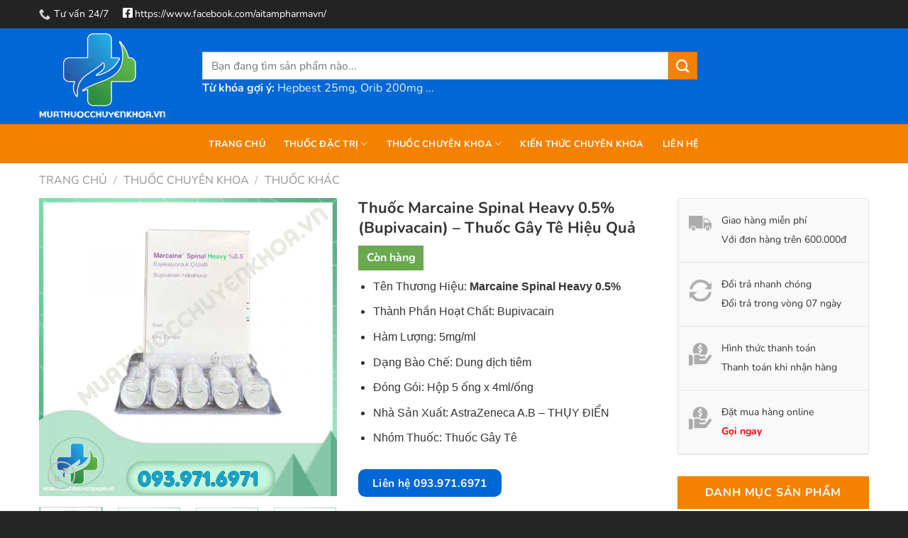

--- FILE ---
content_type: text/html; charset=UTF-8
request_url: https://muathuocchuyenkhoa.vn/thuoc-marcaine-spinal-heavy-0-5-bupivacain/
body_size: 43945
content:
<!DOCTYPE html><html lang="vi" prefix="og: https://ogp.me/ns#" class="loading-site no-js"><head><meta charset="UTF-8" /><link rel="profile" href="http://gmpg.org/xfn/11" /><link rel="pingback" href="" /> <script src="[data-uri]" defer></script> <meta name="viewport" content="width=device-width, initial-scale=1" /><title>Thuốc Marcaine Spinal Heavy 0.5% (Bupivacain) - Thuốc Gây Tê Hiệu Quả</title><meta name="description" content="Mua Thuốc Marcaine Spinal Heavy 0.5% (Bupivacain) Gây Tê Hiệu Quả ở đâu uy tín tại Tp.HCM Đà Nẵng Hà Nội? Gọi ngay 093.971.6971"/><meta name="robots" content="follow, index, max-snippet:-1, max-video-preview:-1, max-image-preview:large"/><link rel="canonical" href="https://muathuocchuyenkhoa.vn/thuoc-marcaine-spinal-heavy-0-5-bupivacain/" /><meta property="og:locale" content="vi_VN" /><meta property="og:type" content="product" /><meta property="og:title" content="Thuốc Marcaine Spinal Heavy 0.5% (Bupivacain) - Thuốc Gây Tê Hiệu Quả" /><meta property="og:description" content="Mua Thuốc Marcaine Spinal Heavy 0.5% (Bupivacain) Gây Tê Hiệu Quả ở đâu uy tín tại Tp.HCM Đà Nẵng Hà Nội? Gọi ngay 093.971.6971" /><meta property="og:url" content="https://muathuocchuyenkhoa.vn/thuoc-marcaine-spinal-heavy-0-5-bupivacain/" /><meta property="og:site_name" content="MUA THUỐC CHUYÊN KHOA" /><meta property="og:updated_time" content="2024-10-04T12:28:09+07:00" /><meta property="og:image" content="https://muathuocchuyenkhoa.vn/wp-content/uploads/2022/12/Thuoc-Marcaine-Spinal-Heavy-.jpg" /><meta property="og:image:secure_url" content="https://muathuocchuyenkhoa.vn/wp-content/uploads/2022/12/Thuoc-Marcaine-Spinal-Heavy-.jpg" /><meta property="og:image:width" content="800" /><meta property="og:image:height" content="800" /><meta property="og:image:alt" content="Thuốc Marcaine Spinal Heavy" /><meta property="og:image:type" content="image/jpeg" /><meta property="product:brand" content="Thuốc Khác" /><meta property="product:price:currency" content="VND" /><meta property="product:availability" content="instock" /><meta name="twitter:card" content="summary_large_image" /><meta name="twitter:title" content="Thuốc Marcaine Spinal Heavy 0.5% (Bupivacain) - Thuốc Gây Tê Hiệu Quả" /><meta name="twitter:description" content="Mua Thuốc Marcaine Spinal Heavy 0.5% (Bupivacain) Gây Tê Hiệu Quả ở đâu uy tín tại Tp.HCM Đà Nẵng Hà Nội? Gọi ngay 093.971.6971" /><meta name="twitter:image" content="https://muathuocchuyenkhoa.vn/wp-content/uploads/2022/12/Thuoc-Marcaine-Spinal-Heavy-.jpg" /><meta name="twitter:label1" content="Giá" /><meta name="twitter:data1" content="0&nbsp;&#8363;" /><meta name="twitter:label2" content="Tình trạng sẵn có" /><meta name="twitter:data2" content="Còn hàng" /> <script type="application/ld+json" class="rank-math-schema-pro">{"@context":"https://schema.org","@graph":[{"@type":"BreadcrumbList","@id":"https://muathuocchuyenkhoa.vn/thuoc-marcaine-spinal-heavy-0-5-bupivacain/#breadcrumb","itemListElement":[{"@type":"ListItem","position":"1","item":{"@id":"http://muathuocchuyenkhoa.vn","name":"Trang ch\u1ee7"}},{"@type":"ListItem","position":"2","item":{"@id":"https://muathuocchuyenkhoa.vn/thuoc-marcaine-spinal-heavy-0-5-bupivacain/","name":"Thu\u1ed1c Marcaine Spinal Heavy 0.5% (Bupivacain) &#8211; Thu\u1ed1c G\u00e2y T\u00ea Hi\u1ec7u Qu\u1ea3"}}]}]}</script> <link rel='dns-prefetch' href='//www.googletagmanager.com' /><link rel='dns-prefetch' href='//use.fontawesome.com' /><link rel='prefetch' href='https://muathuocchuyenkhoa.vn/wp-content/themes/flatsome/assets/js/flatsome.js?ver=51d1c732cb1803d92751' /><link rel='prefetch' href='https://muathuocchuyenkhoa.vn/wp-content/themes/flatsome/assets/js/chunk.slider.js?ver=3.19.2' /><link rel='prefetch' href='https://muathuocchuyenkhoa.vn/wp-content/themes/flatsome/assets/js/chunk.popups.js?ver=3.19.2' /><link rel='prefetch' href='https://muathuocchuyenkhoa.vn/wp-content/themes/flatsome/assets/js/chunk.tooltips.js?ver=3.19.2' /><link rel='prefetch' href='https://muathuocchuyenkhoa.vn/wp-content/themes/flatsome/assets/js/woocommerce.js?ver=60a299668ea84c875077' /><link rel="alternate" type="application/rss+xml" title="Dòng thông tin MUA THUỐC CHUYÊN KHOA &raquo;" href="https://muathuocchuyenkhoa.vn/feed/" /><link rel="alternate" type="application/rss+xml" title="MUA THUỐC CHUYÊN KHOA &raquo; Dòng bình luận" href="https://muathuocchuyenkhoa.vn/comments/feed/" /><link rel="alternate" type="application/rss+xml" title="MUA THUỐC CHUYÊN KHOA &raquo; Thuốc Marcaine Spinal Heavy 0.5% (Bupivacain) &#8211; Thuốc Gây Tê Hiệu Quả Dòng bình luận" href="https://muathuocchuyenkhoa.vn/thuoc-marcaine-spinal-heavy-0-5-bupivacain/feed/" /><link rel="alternate" title="oNhúng (JSON)" type="application/json+oembed" href="https://muathuocchuyenkhoa.vn/wp-json/oembed/1.0/embed?url=https%3A%2F%2Fmuathuocchuyenkhoa.vn%2Fthuoc-marcaine-spinal-heavy-0-5-bupivacain%2F" /><link rel="alternate" title="oNhúng (XML)" type="text/xml+oembed" href="https://muathuocchuyenkhoa.vn/wp-json/oembed/1.0/embed?url=https%3A%2F%2Fmuathuocchuyenkhoa.vn%2Fthuoc-marcaine-spinal-heavy-0-5-bupivacain%2F&#038;format=xml" /><style id='wp-img-auto-sizes-contain-inline-css' type='text/css'>img:is([sizes=auto i],[sizes^="auto," i]){contain-intrinsic-size:3000px 1500px}
/*# sourceURL=wp-img-auto-sizes-contain-inline-css */</style><style id='wp-block-library-inline-css' type='text/css'>:root{--wp-block-synced-color:#7a00df;--wp-block-synced-color--rgb:122,0,223;--wp-bound-block-color:var(--wp-block-synced-color);--wp-editor-canvas-background:#ddd;--wp-admin-theme-color:#007cba;--wp-admin-theme-color--rgb:0,124,186;--wp-admin-theme-color-darker-10:#006ba1;--wp-admin-theme-color-darker-10--rgb:0,107,160.5;--wp-admin-theme-color-darker-20:#005a87;--wp-admin-theme-color-darker-20--rgb:0,90,135;--wp-admin-border-width-focus:2px}@media (min-resolution:192dpi){:root{--wp-admin-border-width-focus:1.5px}}.wp-element-button{cursor:pointer}:root .has-very-light-gray-background-color{background-color:#eee}:root .has-very-dark-gray-background-color{background-color:#313131}:root .has-very-light-gray-color{color:#eee}:root .has-very-dark-gray-color{color:#313131}:root .has-vivid-green-cyan-to-vivid-cyan-blue-gradient-background{background:linear-gradient(135deg,#00d084,#0693e3)}:root .has-purple-crush-gradient-background{background:linear-gradient(135deg,#34e2e4,#4721fb 50%,#ab1dfe)}:root .has-hazy-dawn-gradient-background{background:linear-gradient(135deg,#faaca8,#dad0ec)}:root .has-subdued-olive-gradient-background{background:linear-gradient(135deg,#fafae1,#67a671)}:root .has-atomic-cream-gradient-background{background:linear-gradient(135deg,#fdd79a,#004a59)}:root .has-nightshade-gradient-background{background:linear-gradient(135deg,#330968,#31cdcf)}:root .has-midnight-gradient-background{background:linear-gradient(135deg,#020381,#2874fc)}:root{--wp--preset--font-size--normal:16px;--wp--preset--font-size--huge:42px}.has-regular-font-size{font-size:1em}.has-larger-font-size{font-size:2.625em}.has-normal-font-size{font-size:var(--wp--preset--font-size--normal)}.has-huge-font-size{font-size:var(--wp--preset--font-size--huge)}.has-text-align-center{text-align:center}.has-text-align-left{text-align:left}.has-text-align-right{text-align:right}.has-fit-text{white-space:nowrap!important}#end-resizable-editor-section{display:none}.aligncenter{clear:both}.items-justified-left{justify-content:flex-start}.items-justified-center{justify-content:center}.items-justified-right{justify-content:flex-end}.items-justified-space-between{justify-content:space-between}.screen-reader-text{border:0;clip-path:inset(50%);height:1px;margin:-1px;overflow:hidden;padding:0;position:absolute;width:1px;word-wrap:normal!important}.screen-reader-text:focus{background-color:#ddd;clip-path:none;color:#444;display:block;font-size:1em;height:auto;left:5px;line-height:normal;padding:15px 23px 14px;text-decoration:none;top:5px;width:auto;z-index:100000}html :where(.has-border-color){border-style:solid}html :where([style*=border-top-color]){border-top-style:solid}html :where([style*=border-right-color]){border-right-style:solid}html :where([style*=border-bottom-color]){border-bottom-style:solid}html :where([style*=border-left-color]){border-left-style:solid}html :where([style*=border-width]){border-style:solid}html :where([style*=border-top-width]){border-top-style:solid}html :where([style*=border-right-width]){border-right-style:solid}html :where([style*=border-bottom-width]){border-bottom-style:solid}html :where([style*=border-left-width]){border-left-style:solid}html :where(img[class*=wp-image-]){height:auto;max-width:100%}:where(figure){margin:0 0 1em}html :where(.is-position-sticky){--wp-admin--admin-bar--position-offset:var(--wp-admin--admin-bar--height,0px)}@media screen and (max-width:600px){html :where(.is-position-sticky){--wp-admin--admin-bar--position-offset:0px}}

/*# sourceURL=wp-block-library-inline-css */</style><link data-optimized="1" rel='stylesheet' id='wc-blocks-style-css' href='https://muathuocchuyenkhoa.vn/wp-content/litespeed/css/0ebb2b265bc190970916951377b148f1.css?ver=148f1' type='text/css' media='all' /><style id='global-styles-inline-css' type='text/css'>:root{--wp--preset--aspect-ratio--square: 1;--wp--preset--aspect-ratio--4-3: 4/3;--wp--preset--aspect-ratio--3-4: 3/4;--wp--preset--aspect-ratio--3-2: 3/2;--wp--preset--aspect-ratio--2-3: 2/3;--wp--preset--aspect-ratio--16-9: 16/9;--wp--preset--aspect-ratio--9-16: 9/16;--wp--preset--color--black: #000000;--wp--preset--color--cyan-bluish-gray: #abb8c3;--wp--preset--color--white: #ffffff;--wp--preset--color--pale-pink: #f78da7;--wp--preset--color--vivid-red: #cf2e2e;--wp--preset--color--luminous-vivid-orange: #ff6900;--wp--preset--color--luminous-vivid-amber: #fcb900;--wp--preset--color--light-green-cyan: #7bdcb5;--wp--preset--color--vivid-green-cyan: #00d084;--wp--preset--color--pale-cyan-blue: #8ed1fc;--wp--preset--color--vivid-cyan-blue: #0693e3;--wp--preset--color--vivid-purple: #9b51e0;--wp--preset--color--primary: #0067d6;--wp--preset--color--secondary: #f48200;--wp--preset--color--success: #0067d6;--wp--preset--color--alert: #b20000;--wp--preset--gradient--vivid-cyan-blue-to-vivid-purple: linear-gradient(135deg,rgb(6,147,227) 0%,rgb(155,81,224) 100%);--wp--preset--gradient--light-green-cyan-to-vivid-green-cyan: linear-gradient(135deg,rgb(122,220,180) 0%,rgb(0,208,130) 100%);--wp--preset--gradient--luminous-vivid-amber-to-luminous-vivid-orange: linear-gradient(135deg,rgb(252,185,0) 0%,rgb(255,105,0) 100%);--wp--preset--gradient--luminous-vivid-orange-to-vivid-red: linear-gradient(135deg,rgb(255,105,0) 0%,rgb(207,46,46) 100%);--wp--preset--gradient--very-light-gray-to-cyan-bluish-gray: linear-gradient(135deg,rgb(238,238,238) 0%,rgb(169,184,195) 100%);--wp--preset--gradient--cool-to-warm-spectrum: linear-gradient(135deg,rgb(74,234,220) 0%,rgb(151,120,209) 20%,rgb(207,42,186) 40%,rgb(238,44,130) 60%,rgb(251,105,98) 80%,rgb(254,248,76) 100%);--wp--preset--gradient--blush-light-purple: linear-gradient(135deg,rgb(255,206,236) 0%,rgb(152,150,240) 100%);--wp--preset--gradient--blush-bordeaux: linear-gradient(135deg,rgb(254,205,165) 0%,rgb(254,45,45) 50%,rgb(107,0,62) 100%);--wp--preset--gradient--luminous-dusk: linear-gradient(135deg,rgb(255,203,112) 0%,rgb(199,81,192) 50%,rgb(65,88,208) 100%);--wp--preset--gradient--pale-ocean: linear-gradient(135deg,rgb(255,245,203) 0%,rgb(182,227,212) 50%,rgb(51,167,181) 100%);--wp--preset--gradient--electric-grass: linear-gradient(135deg,rgb(202,248,128) 0%,rgb(113,206,126) 100%);--wp--preset--gradient--midnight: linear-gradient(135deg,rgb(2,3,129) 0%,rgb(40,116,252) 100%);--wp--preset--font-size--small: 13px;--wp--preset--font-size--medium: 20px;--wp--preset--font-size--large: 36px;--wp--preset--font-size--x-large: 42px;--wp--preset--spacing--20: 0.44rem;--wp--preset--spacing--30: 0.67rem;--wp--preset--spacing--40: 1rem;--wp--preset--spacing--50: 1.5rem;--wp--preset--spacing--60: 2.25rem;--wp--preset--spacing--70: 3.38rem;--wp--preset--spacing--80: 5.06rem;--wp--preset--shadow--natural: 6px 6px 9px rgba(0, 0, 0, 0.2);--wp--preset--shadow--deep: 12px 12px 50px rgba(0, 0, 0, 0.4);--wp--preset--shadow--sharp: 6px 6px 0px rgba(0, 0, 0, 0.2);--wp--preset--shadow--outlined: 6px 6px 0px -3px rgb(255, 255, 255), 6px 6px rgb(0, 0, 0);--wp--preset--shadow--crisp: 6px 6px 0px rgb(0, 0, 0);}:where(body) { margin: 0; }.wp-site-blocks > .alignleft { float: left; margin-right: 2em; }.wp-site-blocks > .alignright { float: right; margin-left: 2em; }.wp-site-blocks > .aligncenter { justify-content: center; margin-left: auto; margin-right: auto; }:where(.is-layout-flex){gap: 0.5em;}:where(.is-layout-grid){gap: 0.5em;}.is-layout-flow > .alignleft{float: left;margin-inline-start: 0;margin-inline-end: 2em;}.is-layout-flow > .alignright{float: right;margin-inline-start: 2em;margin-inline-end: 0;}.is-layout-flow > .aligncenter{margin-left: auto !important;margin-right: auto !important;}.is-layout-constrained > .alignleft{float: left;margin-inline-start: 0;margin-inline-end: 2em;}.is-layout-constrained > .alignright{float: right;margin-inline-start: 2em;margin-inline-end: 0;}.is-layout-constrained > .aligncenter{margin-left: auto !important;margin-right: auto !important;}.is-layout-constrained > :where(:not(.alignleft):not(.alignright):not(.alignfull)){margin-left: auto !important;margin-right: auto !important;}body .is-layout-flex{display: flex;}.is-layout-flex{flex-wrap: wrap;align-items: center;}.is-layout-flex > :is(*, div){margin: 0;}body .is-layout-grid{display: grid;}.is-layout-grid > :is(*, div){margin: 0;}body{padding-top: 0px;padding-right: 0px;padding-bottom: 0px;padding-left: 0px;}a:where(:not(.wp-element-button)){text-decoration: none;}:root :where(.wp-element-button, .wp-block-button__link){background-color: #32373c;border-width: 0;color: #fff;font-family: inherit;font-size: inherit;font-style: inherit;font-weight: inherit;letter-spacing: inherit;line-height: inherit;padding-top: calc(0.667em + 2px);padding-right: calc(1.333em + 2px);padding-bottom: calc(0.667em + 2px);padding-left: calc(1.333em + 2px);text-decoration: none;text-transform: inherit;}.has-black-color{color: var(--wp--preset--color--black) !important;}.has-cyan-bluish-gray-color{color: var(--wp--preset--color--cyan-bluish-gray) !important;}.has-white-color{color: var(--wp--preset--color--white) !important;}.has-pale-pink-color{color: var(--wp--preset--color--pale-pink) !important;}.has-vivid-red-color{color: var(--wp--preset--color--vivid-red) !important;}.has-luminous-vivid-orange-color{color: var(--wp--preset--color--luminous-vivid-orange) !important;}.has-luminous-vivid-amber-color{color: var(--wp--preset--color--luminous-vivid-amber) !important;}.has-light-green-cyan-color{color: var(--wp--preset--color--light-green-cyan) !important;}.has-vivid-green-cyan-color{color: var(--wp--preset--color--vivid-green-cyan) !important;}.has-pale-cyan-blue-color{color: var(--wp--preset--color--pale-cyan-blue) !important;}.has-vivid-cyan-blue-color{color: var(--wp--preset--color--vivid-cyan-blue) !important;}.has-vivid-purple-color{color: var(--wp--preset--color--vivid-purple) !important;}.has-primary-color{color: var(--wp--preset--color--primary) !important;}.has-secondary-color{color: var(--wp--preset--color--secondary) !important;}.has-success-color{color: var(--wp--preset--color--success) !important;}.has-alert-color{color: var(--wp--preset--color--alert) !important;}.has-black-background-color{background-color: var(--wp--preset--color--black) !important;}.has-cyan-bluish-gray-background-color{background-color: var(--wp--preset--color--cyan-bluish-gray) !important;}.has-white-background-color{background-color: var(--wp--preset--color--white) !important;}.has-pale-pink-background-color{background-color: var(--wp--preset--color--pale-pink) !important;}.has-vivid-red-background-color{background-color: var(--wp--preset--color--vivid-red) !important;}.has-luminous-vivid-orange-background-color{background-color: var(--wp--preset--color--luminous-vivid-orange) !important;}.has-luminous-vivid-amber-background-color{background-color: var(--wp--preset--color--luminous-vivid-amber) !important;}.has-light-green-cyan-background-color{background-color: var(--wp--preset--color--light-green-cyan) !important;}.has-vivid-green-cyan-background-color{background-color: var(--wp--preset--color--vivid-green-cyan) !important;}.has-pale-cyan-blue-background-color{background-color: var(--wp--preset--color--pale-cyan-blue) !important;}.has-vivid-cyan-blue-background-color{background-color: var(--wp--preset--color--vivid-cyan-blue) !important;}.has-vivid-purple-background-color{background-color: var(--wp--preset--color--vivid-purple) !important;}.has-primary-background-color{background-color: var(--wp--preset--color--primary) !important;}.has-secondary-background-color{background-color: var(--wp--preset--color--secondary) !important;}.has-success-background-color{background-color: var(--wp--preset--color--success) !important;}.has-alert-background-color{background-color: var(--wp--preset--color--alert) !important;}.has-black-border-color{border-color: var(--wp--preset--color--black) !important;}.has-cyan-bluish-gray-border-color{border-color: var(--wp--preset--color--cyan-bluish-gray) !important;}.has-white-border-color{border-color: var(--wp--preset--color--white) !important;}.has-pale-pink-border-color{border-color: var(--wp--preset--color--pale-pink) !important;}.has-vivid-red-border-color{border-color: var(--wp--preset--color--vivid-red) !important;}.has-luminous-vivid-orange-border-color{border-color: var(--wp--preset--color--luminous-vivid-orange) !important;}.has-luminous-vivid-amber-border-color{border-color: var(--wp--preset--color--luminous-vivid-amber) !important;}.has-light-green-cyan-border-color{border-color: var(--wp--preset--color--light-green-cyan) !important;}.has-vivid-green-cyan-border-color{border-color: var(--wp--preset--color--vivid-green-cyan) !important;}.has-pale-cyan-blue-border-color{border-color: var(--wp--preset--color--pale-cyan-blue) !important;}.has-vivid-cyan-blue-border-color{border-color: var(--wp--preset--color--vivid-cyan-blue) !important;}.has-vivid-purple-border-color{border-color: var(--wp--preset--color--vivid-purple) !important;}.has-primary-border-color{border-color: var(--wp--preset--color--primary) !important;}.has-secondary-border-color{border-color: var(--wp--preset--color--secondary) !important;}.has-success-border-color{border-color: var(--wp--preset--color--success) !important;}.has-alert-border-color{border-color: var(--wp--preset--color--alert) !important;}.has-vivid-cyan-blue-to-vivid-purple-gradient-background{background: var(--wp--preset--gradient--vivid-cyan-blue-to-vivid-purple) !important;}.has-light-green-cyan-to-vivid-green-cyan-gradient-background{background: var(--wp--preset--gradient--light-green-cyan-to-vivid-green-cyan) !important;}.has-luminous-vivid-amber-to-luminous-vivid-orange-gradient-background{background: var(--wp--preset--gradient--luminous-vivid-amber-to-luminous-vivid-orange) !important;}.has-luminous-vivid-orange-to-vivid-red-gradient-background{background: var(--wp--preset--gradient--luminous-vivid-orange-to-vivid-red) !important;}.has-very-light-gray-to-cyan-bluish-gray-gradient-background{background: var(--wp--preset--gradient--very-light-gray-to-cyan-bluish-gray) !important;}.has-cool-to-warm-spectrum-gradient-background{background: var(--wp--preset--gradient--cool-to-warm-spectrum) !important;}.has-blush-light-purple-gradient-background{background: var(--wp--preset--gradient--blush-light-purple) !important;}.has-blush-bordeaux-gradient-background{background: var(--wp--preset--gradient--blush-bordeaux) !important;}.has-luminous-dusk-gradient-background{background: var(--wp--preset--gradient--luminous-dusk) !important;}.has-pale-ocean-gradient-background{background: var(--wp--preset--gradient--pale-ocean) !important;}.has-electric-grass-gradient-background{background: var(--wp--preset--gradient--electric-grass) !important;}.has-midnight-gradient-background{background: var(--wp--preset--gradient--midnight) !important;}.has-small-font-size{font-size: var(--wp--preset--font-size--small) !important;}.has-medium-font-size{font-size: var(--wp--preset--font-size--medium) !important;}.has-large-font-size{font-size: var(--wp--preset--font-size--large) !important;}.has-x-large-font-size{font-size: var(--wp--preset--font-size--x-large) !important;}
/*# sourceURL=global-styles-inline-css */</style><style id='font-awesome-svg-styles-default-inline-css' type='text/css'>.svg-inline--fa {
  display: inline-block;
  height: 1em;
  overflow: visible;
  vertical-align: -.125em;
}
/*# sourceURL=font-awesome-svg-styles-default-inline-css */</style><link data-optimized="1" rel='stylesheet' id='font-awesome-svg-styles-css' href='https://muathuocchuyenkhoa.vn/wp-content/litespeed/css/2e54915672da1ad3fd0b5389db69138e.css?ver=9138e' type='text/css' media='all' /><style id='font-awesome-svg-styles-inline-css' type='text/css'>.wp-block-font-awesome-icon svg::before,
   .wp-rich-text-font-awesome-icon svg::before {content: unset;}
/*# sourceURL=font-awesome-svg-styles-inline-css */</style><link data-optimized="1" rel='stylesheet' id='contact-form-7-css' href='https://muathuocchuyenkhoa.vn/wp-content/litespeed/css/087a52ed701cb048420e2db140b75c25.css?ver=75c25' type='text/css' media='all' /><link data-optimized="1" rel='stylesheet' id='photoswipe-css' href='https://muathuocchuyenkhoa.vn/wp-content/litespeed/css/4c3e51fc147864206efaa62f71b9c411.css?ver=9c411' type='text/css' media='all' /><link data-optimized="1" rel='stylesheet' id='photoswipe-default-skin-css' href='https://muathuocchuyenkhoa.vn/wp-content/litespeed/css/c0c54ac3acfd437a616858ac7cf1b7f0.css?ver=1b7f0' type='text/css' media='all' /><style id='woocommerce-inline-inline-css' type='text/css'>.woocommerce form .form-row .required { visibility: visible; }
/*# sourceURL=woocommerce-inline-inline-css */</style><link data-optimized="1" rel='stylesheet' id='pzf-style-css' href='https://muathuocchuyenkhoa.vn/wp-content/litespeed/css/824f0a2378bbafe1c674fa1efcbeab9d.css?ver=eab9d' type='text/css' media='all' /><link rel='stylesheet' id='font-awesome-official-css' href='https://use.fontawesome.com/releases/v5.15.3/css/all.css' type='text/css' media='all' integrity="sha384-SZXxX4whJ79/gErwcOYf+zWLeJdY/qpuqC4cAa9rOGUstPomtqpuNWT9wdPEn2fk" crossorigin="anonymous" /><link data-optimized="1" rel='stylesheet' id='wpdiscuz-frontend-css-css' href='https://muathuocchuyenkhoa.vn/wp-content/litespeed/css/c032458bfd0ee5dc74a8366030da4bc6.css?ver=a4bc6' type='text/css' media='all' /><style id='wpdiscuz-frontend-css-inline-css' type='text/css'>#wpdcom .wpd-blog-administrator .wpd-comment-label{color:#ffffff;background-color:#00B38F;border:none}#wpdcom .wpd-blog-administrator .wpd-comment-author, #wpdcom .wpd-blog-administrator .wpd-comment-author a{color:#00B38F}#wpdcom.wpd-layout-1 .wpd-comment .wpd-blog-administrator .wpd-avatar img{border-color:#00B38F}#wpdcom.wpd-layout-2 .wpd-comment.wpd-reply .wpd-comment-wrap.wpd-blog-administrator{border-left:3px solid #00B38F}#wpdcom.wpd-layout-2 .wpd-comment .wpd-blog-administrator .wpd-avatar img{border-bottom-color:#00B38F}#wpdcom.wpd-layout-3 .wpd-blog-administrator .wpd-comment-subheader{border-top:1px dashed #00B38F}#wpdcom.wpd-layout-3 .wpd-reply .wpd-blog-administrator .wpd-comment-right{border-left:1px solid #00B38F}#wpdcom .wpd-blog-editor .wpd-comment-label{color:#ffffff;background-color:#00B38F;border:none}#wpdcom .wpd-blog-editor .wpd-comment-author, #wpdcom .wpd-blog-editor .wpd-comment-author a{color:#00B38F}#wpdcom.wpd-layout-1 .wpd-comment .wpd-blog-editor .wpd-avatar img{border-color:#00B38F}#wpdcom.wpd-layout-2 .wpd-comment.wpd-reply .wpd-comment-wrap.wpd-blog-editor{border-left:3px solid #00B38F}#wpdcom.wpd-layout-2 .wpd-comment .wpd-blog-editor .wpd-avatar img{border-bottom-color:#00B38F}#wpdcom.wpd-layout-3 .wpd-blog-editor .wpd-comment-subheader{border-top:1px dashed #00B38F}#wpdcom.wpd-layout-3 .wpd-reply .wpd-blog-editor .wpd-comment-right{border-left:1px solid #00B38F}#wpdcom .wpd-blog-author .wpd-comment-label{color:#ffffff;background-color:#00B38F;border:none}#wpdcom .wpd-blog-author .wpd-comment-author, #wpdcom .wpd-blog-author .wpd-comment-author a{color:#00B38F}#wpdcom.wpd-layout-1 .wpd-comment .wpd-blog-author .wpd-avatar img{border-color:#00B38F}#wpdcom.wpd-layout-2 .wpd-comment .wpd-blog-author .wpd-avatar img{border-bottom-color:#00B38F}#wpdcom.wpd-layout-3 .wpd-blog-author .wpd-comment-subheader{border-top:1px dashed #00B38F}#wpdcom.wpd-layout-3 .wpd-reply .wpd-blog-author .wpd-comment-right{border-left:1px solid #00B38F}#wpdcom .wpd-blog-contributor .wpd-comment-label{color:#ffffff;background-color:#00B38F;border:none}#wpdcom .wpd-blog-contributor .wpd-comment-author, #wpdcom .wpd-blog-contributor .wpd-comment-author a{color:#00B38F}#wpdcom.wpd-layout-1 .wpd-comment .wpd-blog-contributor .wpd-avatar img{border-color:#00B38F}#wpdcom.wpd-layout-2 .wpd-comment .wpd-blog-contributor .wpd-avatar img{border-bottom-color:#00B38F}#wpdcom.wpd-layout-3 .wpd-blog-contributor .wpd-comment-subheader{border-top:1px dashed #00B38F}#wpdcom.wpd-layout-3 .wpd-reply .wpd-blog-contributor .wpd-comment-right{border-left:1px solid #00B38F}#wpdcom .wpd-blog-subscriber .wpd-comment-label{color:#ffffff;background-color:#00B38F;border:none}#wpdcom .wpd-blog-subscriber .wpd-comment-author, #wpdcom .wpd-blog-subscriber .wpd-comment-author a{color:#00B38F}#wpdcom.wpd-layout-2 .wpd-comment .wpd-blog-subscriber .wpd-avatar img{border-bottom-color:#00B38F}#wpdcom.wpd-layout-3 .wpd-blog-subscriber .wpd-comment-subheader{border-top:1px dashed #00B38F}#wpdcom .wpd-blog-customer .wpd-comment-label{color:#ffffff;background-color:#00B38F;border:none}#wpdcom .wpd-blog-customer .wpd-comment-author, #wpdcom .wpd-blog-customer .wpd-comment-author a{color:#00B38F}#wpdcom.wpd-layout-1 .wpd-comment .wpd-blog-customer .wpd-avatar img{border-color:#00B38F}#wpdcom.wpd-layout-2 .wpd-comment .wpd-blog-customer .wpd-avatar img{border-bottom-color:#00B38F}#wpdcom.wpd-layout-3 .wpd-blog-customer .wpd-comment-subheader{border-top:1px dashed #00B38F}#wpdcom.wpd-layout-3 .wpd-reply .wpd-blog-customer .wpd-comment-right{border-left:1px solid #00B38F}#wpdcom .wpd-blog-shop_manager .wpd-comment-label{color:#ffffff;background-color:#00B38F;border:none}#wpdcom .wpd-blog-shop_manager .wpd-comment-author, #wpdcom .wpd-blog-shop_manager .wpd-comment-author a{color:#00B38F}#wpdcom.wpd-layout-1 .wpd-comment .wpd-blog-shop_manager .wpd-avatar img{border-color:#00B38F}#wpdcom.wpd-layout-2 .wpd-comment .wpd-blog-shop_manager .wpd-avatar img{border-bottom-color:#00B38F}#wpdcom.wpd-layout-3 .wpd-blog-shop_manager .wpd-comment-subheader{border-top:1px dashed #00B38F}#wpdcom.wpd-layout-3 .wpd-reply .wpd-blog-shop_manager .wpd-comment-right{border-left:1px solid #00B38F}#wpdcom .wpd-blog-post_author .wpd-comment-label{color:#ffffff;background-color:#00B38F;border:none}#wpdcom .wpd-blog-post_author .wpd-comment-author, #wpdcom .wpd-blog-post_author .wpd-comment-author a{color:#00B38F}#wpdcom .wpd-blog-post_author .wpd-avatar img{border-color:#00B38F}#wpdcom.wpd-layout-1 .wpd-comment .wpd-blog-post_author .wpd-avatar img{border-color:#00B38F}#wpdcom.wpd-layout-2 .wpd-comment.wpd-reply .wpd-comment-wrap.wpd-blog-post_author{border-left:3px solid #00B38F}#wpdcom.wpd-layout-2 .wpd-comment .wpd-blog-post_author .wpd-avatar img{border-bottom-color:#00B38F}#wpdcom.wpd-layout-3 .wpd-blog-post_author .wpd-comment-subheader{border-top:1px dashed #00B38F}#wpdcom.wpd-layout-3 .wpd-reply .wpd-blog-post_author .wpd-comment-right{border-left:1px solid #00B38F}#wpdcom .wpd-blog-guest .wpd-comment-label{color:#ffffff;background-color:#00B38F;border:none}#wpdcom .wpd-blog-guest .wpd-comment-author, #wpdcom .wpd-blog-guest .wpd-comment-author a{color:#00B38F}#wpdcom.wpd-layout-3 .wpd-blog-guest .wpd-comment-subheader{border-top:1px dashed #00B38F}#comments, #respond, .comments-area, #wpdcom{}#wpdcom .ql-editor > *{color:#777777}#wpdcom .ql-editor::before{}#wpdcom .ql-toolbar{border:1px solid #DDDDDD;border-top:none}#wpdcom .ql-container{border:1px solid #DDDDDD;border-bottom:none}#wpdcom .wpd-form-row .wpdiscuz-item input[type="text"], #wpdcom .wpd-form-row .wpdiscuz-item input[type="email"], #wpdcom .wpd-form-row .wpdiscuz-item input[type="url"], #wpdcom .wpd-form-row .wpdiscuz-item input[type="color"], #wpdcom .wpd-form-row .wpdiscuz-item input[type="date"], #wpdcom .wpd-form-row .wpdiscuz-item input[type="datetime"], #wpdcom .wpd-form-row .wpdiscuz-item input[type="datetime-local"], #wpdcom .wpd-form-row .wpdiscuz-item input[type="month"], #wpdcom .wpd-form-row .wpdiscuz-item input[type="number"], #wpdcom .wpd-form-row .wpdiscuz-item input[type="time"], #wpdcom textarea, #wpdcom select{border:1px solid #DDDDDD;color:#777777}#wpdcom .wpd-form-row .wpdiscuz-item textarea{border:1px solid #DDDDDD}#wpdcom input::placeholder, #wpdcom textarea::placeholder, #wpdcom input::-moz-placeholder, #wpdcom textarea::-webkit-input-placeholder{}#wpdcom .wpd-comment-text{color:#777777}#wpdcom .wpd-thread-head .wpd-thread-info{border-bottom:2px solid #00B38F}#wpdcom .wpd-thread-head .wpd-thread-info.wpd-reviews-tab svg{fill:#00B38F}#wpdcom .wpd-thread-head .wpdiscuz-user-settings{border-bottom:2px solid #00B38F}#wpdcom .wpd-thread-head .wpdiscuz-user-settings:hover{color:#00B38F}#wpdcom .wpd-comment .wpd-follow-link:hover{color:#00B38F}#wpdcom .wpd-comment-status .wpd-sticky{color:#00B38F}#wpdcom .wpd-thread-filter .wpdf-active{color:#00B38F;border-bottom-color:#00B38F}#wpdcom .wpd-comment-info-bar{border:1px dashed #33c3a6;background:#e6f8f4}#wpdcom .wpd-comment-info-bar .wpd-current-view i{color:#00B38F}#wpdcom .wpd-filter-view-all:hover{background:#00B38F}#wpdcom .wpdiscuz-item .wpdiscuz-rating > label{color:#DDDDDD}#wpdcom .wpdiscuz-item .wpdiscuz-rating:not(:checked) > label:hover, .wpdiscuz-rating:not(:checked) > label:hover ~ label{}#wpdcom .wpdiscuz-item .wpdiscuz-rating > input ~ label:hover, #wpdcom .wpdiscuz-item .wpdiscuz-rating > input:not(:checked) ~ label:hover ~ label, #wpdcom .wpdiscuz-item .wpdiscuz-rating > input:not(:checked) ~ label:hover ~ label{color:#FFED85}#wpdcom .wpdiscuz-item .wpdiscuz-rating > input:checked ~ label:hover, #wpdcom .wpdiscuz-item .wpdiscuz-rating > input:checked ~ label:hover, #wpdcom .wpdiscuz-item .wpdiscuz-rating > label:hover ~ input:checked ~ label, #wpdcom .wpdiscuz-item .wpdiscuz-rating > input:checked + label:hover ~ label, #wpdcom .wpdiscuz-item .wpdiscuz-rating > input:checked ~ label:hover ~ label, .wpd-custom-field .wcf-active-star, #wpdcom .wpdiscuz-item .wpdiscuz-rating > input:checked ~ label{color:#FFD700}#wpd-post-rating .wpd-rating-wrap .wpd-rating-stars svg .wpd-star{fill:#DDDDDD}#wpd-post-rating .wpd-rating-wrap .wpd-rating-stars svg .wpd-active{fill:#FFD700}#wpd-post-rating .wpd-rating-wrap .wpd-rate-starts svg .wpd-star{fill:#DDDDDD}#wpd-post-rating .wpd-rating-wrap .wpd-rate-starts:hover svg .wpd-star{fill:#FFED85}#wpd-post-rating.wpd-not-rated .wpd-rating-wrap .wpd-rate-starts svg:hover ~ svg .wpd-star{fill:#DDDDDD}.wpdiscuz-post-rating-wrap .wpd-rating .wpd-rating-wrap .wpd-rating-stars svg .wpd-star{fill:#DDDDDD}.wpdiscuz-post-rating-wrap .wpd-rating .wpd-rating-wrap .wpd-rating-stars svg .wpd-active{fill:#FFD700}#wpdcom .wpd-comment .wpd-follow-active{color:#ff7a00}#wpdcom .page-numbers{color:#555;border:#555 1px solid}#wpdcom span.current{background:#555}#wpdcom.wpd-layout-1 .wpd-new-loaded-comment > .wpd-comment-wrap > .wpd-comment-right{background:#FFFAD6}#wpdcom.wpd-layout-2 .wpd-new-loaded-comment.wpd-comment > .wpd-comment-wrap > .wpd-comment-right{background:#FFFAD6}#wpdcom.wpd-layout-2 .wpd-new-loaded-comment.wpd-comment.wpd-reply > .wpd-comment-wrap > .wpd-comment-right{background:transparent}#wpdcom.wpd-layout-2 .wpd-new-loaded-comment.wpd-comment.wpd-reply > .wpd-comment-wrap{background:#FFFAD6}#wpdcom.wpd-layout-3 .wpd-new-loaded-comment.wpd-comment > .wpd-comment-wrap > .wpd-comment-right{background:#FFFAD6}#wpdcom .wpd-follow:hover i, #wpdcom .wpd-unfollow:hover i, #wpdcom .wpd-comment .wpd-follow-active:hover i{color:#00B38F}#wpdcom .wpdiscuz-readmore{cursor:pointer;color:#00B38F}.wpd-custom-field .wcf-pasiv-star, #wpcomm .wpdiscuz-item .wpdiscuz-rating > label{color:#DDDDDD}.wpd-wrapper .wpd-list-item.wpd-active{border-top:3px solid #00B38F}#wpdcom.wpd-layout-2 .wpd-comment.wpd-reply.wpd-unapproved-comment .wpd-comment-wrap{border-left:3px solid #FFFAD6}#wpdcom.wpd-layout-3 .wpd-comment.wpd-reply.wpd-unapproved-comment .wpd-comment-right{border-left:1px solid #FFFAD6}#wpdcom .wpd-prim-button{background-color:#07B290;color:#FFFFFF}#wpdcom .wpd_label__check i.wpdicon-on{color:#07B290;border:1px solid #83d9c8}#wpd-bubble-wrapper #wpd-bubble-all-comments-count{color:#1DB99A}#wpd-bubble-wrapper > div{background-color:#1DB99A}#wpd-bubble-wrapper > #wpd-bubble #wpd-bubble-add-message{background-color:#1DB99A}#wpd-bubble-wrapper > #wpd-bubble #wpd-bubble-add-message::before{border-left-color:#1DB99A;border-right-color:#1DB99A}#wpd-bubble-wrapper.wpd-right-corner > #wpd-bubble #wpd-bubble-add-message::before{border-left-color:#1DB99A;border-right-color:#1DB99A}.wpd-inline-icon-wrapper path.wpd-inline-icon-first{fill:#1DB99A}.wpd-inline-icon-count{background-color:#1DB99A}.wpd-inline-icon-count::before{border-right-color:#1DB99A}.wpd-inline-form-wrapper::before{border-bottom-color:#1DB99A}.wpd-inline-form-question{background-color:#1DB99A}.wpd-inline-form{background-color:#1DB99A}.wpd-last-inline-comments-wrapper{border-color:#1DB99A}.wpd-last-inline-comments-wrapper::before{border-bottom-color:#1DB99A}.wpd-last-inline-comments-wrapper .wpd-view-all-inline-comments{background:#1DB99A}.wpd-last-inline-comments-wrapper .wpd-view-all-inline-comments:hover,.wpd-last-inline-comments-wrapper .wpd-view-all-inline-comments:active,.wpd-last-inline-comments-wrapper .wpd-view-all-inline-comments:focus{background-color:#1DB99A}#wpdcom .ql-snow .ql-tooltip[data-mode="link"]::before{content:"Nhập link:"}#wpdcom .ql-snow .ql-tooltip.ql-editing a.ql-action::after{content:"Lưu"}.comments-area{width:auto}
/*# sourceURL=wpdiscuz-frontend-css-inline-css */</style><link data-optimized="1" rel='stylesheet' id='wpdiscuz-font-awesome-css' href='https://muathuocchuyenkhoa.vn/wp-content/litespeed/css/8358b1d4a84006011e633102660bc591.css?ver=bc591' type='text/css' media='all' /><link data-optimized="1" rel='stylesheet' id='wpdiscuz-combo-css-css' href='https://muathuocchuyenkhoa.vn/wp-content/litespeed/css/3ca53026cc1b01ff94a82d51fe78315d.css?ver=8315d' type='text/css' media='all' /><link data-optimized="1" rel='stylesheet' id='fixedtoc-style-css' href='https://muathuocchuyenkhoa.vn/wp-content/litespeed/css/31f33826dc31ae38fc4f1e26fbc38bb6.css?ver=38bb6' type='text/css' media='all' /><style id='fixedtoc-style-inline-css' type='text/css'>.ftwp-in-post#ftwp-container-outer { height: auto; } .ftwp-in-post#ftwp-container-outer.ftwp-float-center { width: 700px; } #ftwp-container.ftwp-wrap #ftwp-contents { width: 250px; height: auto; } .ftwp-in-post#ftwp-container-outer #ftwp-contents { height: auto; } .ftwp-in-post#ftwp-container-outer.ftwp-float-center #ftwp-contents { width: 700px; } #ftwp-container.ftwp-wrap #ftwp-trigger { width: 41px; height: 41px; font-size: 24.6px; } #ftwp-container #ftwp-trigger.ftwp-border-medium { font-size: 23.6px; } #ftwp-container.ftwp-wrap #ftwp-header { font-size: 22px; font-family: Arial, Helvetica, sans-serif; } #ftwp-container.ftwp-wrap #ftwp-header-title { font-weight: bold; } #ftwp-container.ftwp-wrap #ftwp-list { font-size: 16px; font-family: inherit; } #ftwp-container.ftwp-wrap #ftwp-list .ftwp-anchor::before { font-size: 6.4px; } #ftwp-container #ftwp-list.ftwp-strong-first>.ftwp-item>.ftwp-anchor .ftwp-text { font-size: 17.6px; } #ftwp-container.ftwp-wrap #ftwp-list.ftwp-strong-first>.ftwp-item>.ftwp-anchor::before { font-size: 8px; } #ftwp-container.ftwp-wrap #ftwp-trigger { color: #0e02ed; background: rgba(243,243,243,0.95); } #ftwp-container.ftwp-wrap #ftwp-trigger { border-color: rgba(51,51,51,0.95); } #ftwp-container.ftwp-wrap #ftwp-contents { border-color: rgba(51,51,51,0.95); } #ftwp-container.ftwp-wrap #ftwp-header { color: #333; background: rgba(243,243,243,0.95); } #ftwp-container.ftwp-wrap #ftwp-contents:hover #ftwp-header { background: #f3f3f3; } #ftwp-container.ftwp-wrap #ftwp-list { color: #333; background: rgba(243,243,243,0.95); } #ftwp-container.ftwp-wrap #ftwp-contents:hover #ftwp-list { background: #f3f3f3; } #ftwp-container.ftwp-wrap #ftwp-list .ftwp-anchor:hover { color: #00A368; } #ftwp-container.ftwp-wrap #ftwp-list .ftwp-anchor:focus, #ftwp-container.ftwp-wrap #ftwp-list .ftwp-active, #ftwp-container.ftwp-wrap #ftwp-list .ftwp-active:hover { color: #fff; } #ftwp-container.ftwp-wrap #ftwp-list .ftwp-text::before { background: rgba(226,116,6,0.95); } .ftwp-heading-target::before { background: rgba(221,51,51,0.95); }
/*# sourceURL=fixedtoc-style-inline-css */</style><link data-optimized="1" rel='stylesheet' id='flatsome-main-css' href='https://muathuocchuyenkhoa.vn/wp-content/litespeed/css/97ba617a738e20e15ba1b9669898c06e.css?ver=8c06e' type='text/css' media='all' /><style id='flatsome-main-inline-css' type='text/css'>@font-face {
				font-family: "fl-icons";
				font-display: block;
				src: url(https://muathuocchuyenkhoa.vn/wp-content/themes/flatsome/assets/css/icons/fl-icons.eot?v=3.19.2);
				src:
					url(https://muathuocchuyenkhoa.vn/wp-content/themes/flatsome/assets/css/icons/fl-icons.eot#iefix?v=3.19.2) format("embedded-opentype"),
					url(https://muathuocchuyenkhoa.vn/wp-content/themes/flatsome/assets/css/icons/fl-icons.woff2?v=3.19.2) format("woff2"),
					url(https://muathuocchuyenkhoa.vn/wp-content/themes/flatsome/assets/css/icons/fl-icons.ttf?v=3.19.2) format("truetype"),
					url(https://muathuocchuyenkhoa.vn/wp-content/themes/flatsome/assets/css/icons/fl-icons.woff?v=3.19.2) format("woff"),
					url(https://muathuocchuyenkhoa.vn/wp-content/themes/flatsome/assets/css/icons/fl-icons.svg?v=3.19.2#fl-icons) format("svg");
			}
/*# sourceURL=flatsome-main-inline-css */</style><link data-optimized="1" rel='stylesheet' id='flatsome-shop-css' href='https://muathuocchuyenkhoa.vn/wp-content/litespeed/css/6bed7bc9003dd76620a0ea6e28df1543.css?ver=f1543' type='text/css' media='all' /><link data-optimized="1" rel='stylesheet' id='flatsome-style-css' href='https://muathuocchuyenkhoa.vn/wp-content/litespeed/css/628c460bc98642c017231fdb9e4ba5b9.css?ver=ba5b9' type='text/css' media='all' /><link rel='stylesheet' id='font-awesome-official-v4shim-css' href='https://use.fontawesome.com/releases/v5.15.3/css/v4-shims.css' type='text/css' media='all' integrity="sha384-C2B+KlPW+WkR0Ld9loR1x3cXp7asA0iGVodhCoJ4hwrWm/d9qKS59BGisq+2Y0/D" crossorigin="anonymous" /><style id='font-awesome-official-v4shim-inline-css' type='text/css'>@font-face {
font-family: "FontAwesome";
font-display: block;
src: url("https://use.fontawesome.com/releases/v5.15.3/webfonts/fa-brands-400.eot"),
		url("https://use.fontawesome.com/releases/v5.15.3/webfonts/fa-brands-400.eot?#iefix") format("embedded-opentype"),
		url("https://use.fontawesome.com/releases/v5.15.3/webfonts/fa-brands-400.woff2") format("woff2"),
		url("https://use.fontawesome.com/releases/v5.15.3/webfonts/fa-brands-400.woff") format("woff"),
		url("https://use.fontawesome.com/releases/v5.15.3/webfonts/fa-brands-400.ttf") format("truetype"),
		url("https://use.fontawesome.com/releases/v5.15.3/webfonts/fa-brands-400.svg#fontawesome") format("svg");
}

@font-face {
font-family: "FontAwesome";
font-display: block;
src: url("https://use.fontawesome.com/releases/v5.15.3/webfonts/fa-solid-900.eot"),
		url("https://use.fontawesome.com/releases/v5.15.3/webfonts/fa-solid-900.eot?#iefix") format("embedded-opentype"),
		url("https://use.fontawesome.com/releases/v5.15.3/webfonts/fa-solid-900.woff2") format("woff2"),
		url("https://use.fontawesome.com/releases/v5.15.3/webfonts/fa-solid-900.woff") format("woff"),
		url("https://use.fontawesome.com/releases/v5.15.3/webfonts/fa-solid-900.ttf") format("truetype"),
		url("https://use.fontawesome.com/releases/v5.15.3/webfonts/fa-solid-900.svg#fontawesome") format("svg");
}

@font-face {
font-family: "FontAwesome";
font-display: block;
src: url("https://use.fontawesome.com/releases/v5.15.3/webfonts/fa-regular-400.eot"),
		url("https://use.fontawesome.com/releases/v5.15.3/webfonts/fa-regular-400.eot?#iefix") format("embedded-opentype"),
		url("https://use.fontawesome.com/releases/v5.15.3/webfonts/fa-regular-400.woff2") format("woff2"),
		url("https://use.fontawesome.com/releases/v5.15.3/webfonts/fa-regular-400.woff") format("woff"),
		url("https://use.fontawesome.com/releases/v5.15.3/webfonts/fa-regular-400.ttf") format("truetype"),
		url("https://use.fontawesome.com/releases/v5.15.3/webfonts/fa-regular-400.svg#fontawesome") format("svg");
unicode-range: U+F004-F005,U+F007,U+F017,U+F022,U+F024,U+F02E,U+F03E,U+F044,U+F057-F059,U+F06E,U+F070,U+F075,U+F07B-F07C,U+F080,U+F086,U+F089,U+F094,U+F09D,U+F0A0,U+F0A4-F0A7,U+F0C5,U+F0C7-F0C8,U+F0E0,U+F0EB,U+F0F3,U+F0F8,U+F0FE,U+F111,U+F118-F11A,U+F11C,U+F133,U+F144,U+F146,U+F14A,U+F14D-F14E,U+F150-F152,U+F15B-F15C,U+F164-F165,U+F185-F186,U+F191-F192,U+F1AD,U+F1C1-F1C9,U+F1CD,U+F1D8,U+F1E3,U+F1EA,U+F1F6,U+F1F9,U+F20A,U+F247-F249,U+F24D,U+F254-F25B,U+F25D,U+F267,U+F271-F274,U+F279,U+F28B,U+F28D,U+F2B5-F2B6,U+F2B9,U+F2BB,U+F2BD,U+F2C1-F2C2,U+F2D0,U+F2D2,U+F2DC,U+F2ED,U+F328,U+F358-F35B,U+F3A5,U+F3D1,U+F410,U+F4AD;
}
/*# sourceURL=font-awesome-official-v4shim-inline-css */</style> <script type="text/javascript" src="https://muathuocchuyenkhoa.vn/wp-includes/js/jquery/jquery.min.js" id="jquery-core-js"></script> <script data-optimized="1" type="text/javascript" src="https://muathuocchuyenkhoa.vn/wp-content/litespeed/js/4e60232cf4d29ddd0a5b896e9bb7f7e0.js?ver=7f7e0" id="wc-jquery-blockui-js" data-wp-strategy="defer"></script> <script type="text/javascript" id="wc-add-to-cart-js-extra" src="[data-uri]" defer></script> <script data-optimized="1" type="text/javascript" src="https://muathuocchuyenkhoa.vn/wp-content/litespeed/js/1ca56da51f155739843d4bf45f2a76e1.js?ver=a76e1" id="wc-add-to-cart-js" defer="defer" data-wp-strategy="defer"></script> <script data-optimized="1" type="text/javascript" src="https://muathuocchuyenkhoa.vn/wp-content/litespeed/js/f1697538f8f66673890ac40dd7488a56.js?ver=88a56" id="wc-photoswipe-js" defer="defer" data-wp-strategy="defer"></script> <script data-optimized="1" type="text/javascript" src="https://muathuocchuyenkhoa.vn/wp-content/litespeed/js/86ff3bb0aa041847f37643dc4465241e.js?ver=5241e" id="wc-photoswipe-ui-default-js" defer="defer" data-wp-strategy="defer"></script> <script type="text/javascript" id="wc-single-product-js-extra" src="[data-uri]" defer></script> <script data-optimized="1" type="text/javascript" src="https://muathuocchuyenkhoa.vn/wp-content/litespeed/js/19f87e664ce11791a01d9c3449da9154.js?ver=a9154" id="wc-single-product-js" defer="defer" data-wp-strategy="defer"></script> <script data-optimized="1" type="text/javascript" src="https://muathuocchuyenkhoa.vn/wp-content/litespeed/js/83954913f6ccf63477b37aa17a501fd1.js?ver=01fd1" id="wc-js-cookie-js" data-wp-strategy="defer"></script> 
 <script type="text/javascript" src="https://www.googletagmanager.com/gtag/js?id=GT-NFRNSX5" id="google_gtagjs-js" defer data-deferred="1"></script> <script type="text/javascript" id="google_gtagjs-js-after" src="[data-uri]" defer></script> <link rel="https://api.w.org/" href="https://muathuocchuyenkhoa.vn/wp-json/" /><link rel="alternate" title="JSON" type="application/json" href="https://muathuocchuyenkhoa.vn/wp-json/wp/v2/product/2519" /><link rel="EditURI" type="application/rsd+xml" title="RSD" href="https://muathuocchuyenkhoa.vn/xmlrpc.php?rsd" /><meta name="generator" content="WordPress 6.9" /><link rel='shortlink' href='https://muathuocchuyenkhoa.vn/?p=2519' /><meta name="generator" content="Site Kit by Google 1.170.0" /> <script src="https://www.googletagmanager.com/gtag/js?id=G-NGYWHSWXR4" defer data-deferred="1"></script> <script src="[data-uri]" defer></script>  <script src="https://www.googletagmanager.com/gtag/js?id=G-NGYWHSWXR4" defer data-deferred="1"></script> <script src="[data-uri]" defer></script> <noscript><style>.woocommerce-product-gallery{ opacity: 1 !important; }</style></noscript> <script type="text/javascript" id="google_gtagjs" src="https://www.googletagmanager.com/gtag/js?id=G-3SBGR6TDHV" defer data-deferred="1"></script> <script type="text/javascript" id="google_gtagjs-inline" src="[data-uri]" defer></script> <link rel="icon" href="https://muathuocchuyenkhoa.vn/wp-content/uploads/2024/12/cropped-9ee927a826d6e488bdc7-scaled-1-32x32.jpg" sizes="32x32" /><link rel="icon" href="https://muathuocchuyenkhoa.vn/wp-content/uploads/2024/12/cropped-9ee927a826d6e488bdc7-scaled-1-192x192.jpg" sizes="192x192" /><link rel="apple-touch-icon" href="https://muathuocchuyenkhoa.vn/wp-content/uploads/2024/12/cropped-9ee927a826d6e488bdc7-scaled-1-180x180.jpg" /><meta name="msapplication-TileImage" content="https://muathuocchuyenkhoa.vn/wp-content/uploads/2024/12/cropped-9ee927a826d6e488bdc7-scaled-1-270x270.jpg" /><style id="custom-css" type="text/css">:root {--primary-color: #0067d6;--fs-color-primary: #0067d6;--fs-color-secondary: #f48200;--fs-color-success: #0067d6;--fs-color-alert: #b20000;--fs-experimental-link-color: #333333;--fs-experimental-link-color-hover: #333333;}.tooltipster-base {--tooltip-color: #fff;--tooltip-bg-color: #000;}.off-canvas-right .mfp-content, .off-canvas-left .mfp-content {--drawer-width: 300px;}.off-canvas .mfp-content.off-canvas-cart {--drawer-width: 360px;}.container-width, .full-width .ubermenu-nav, .container, .row{max-width: 1170px}.row.row-collapse{max-width: 1140px}.row.row-small{max-width: 1162.5px}.row.row-large{max-width: 1200px}.header-main{height: 135px}#logo img{max-height: 135px}#logo{width:200px;}.header-bottom{min-height: 55px}.header-top{min-height: 40px}.transparent .header-main{height: 90px}.transparent #logo img{max-height: 90px}.has-transparent + .page-title:first-of-type,.has-transparent + #main > .page-title,.has-transparent + #main > div > .page-title,.has-transparent + #main .page-header-wrapper:first-of-type .page-title{padding-top: 170px;}.header.show-on-scroll,.stuck .header-main{height:110px!important}.stuck #logo img{max-height: 110px!important}.header-bg-color {background-color: #0067d6}.header-bottom {background-color: #f48200}.stuck .header-main .nav > li > a{line-height: 50px }.header-bottom-nav > li > a{line-height: 16px }@media (max-width: 549px) {.header-main{height: 70px}#logo img{max-height: 70px}}.nav-dropdown{font-size:100%}.header-top{background-color:#232323!important;}body{color: #333333}h1,h2,h3,h4,h5,h6,.heading-font{color: #333333;}@media screen and (max-width: 549px){body{font-size: 100%;}}body{font-family: Nunito, sans-serif;}body {font-weight: 400;font-style: normal;}.nav > li > a {font-family: Nunito, sans-serif;}.mobile-sidebar-levels-2 .nav > li > ul > li > a {font-family: Nunito, sans-serif;}.nav > li > a,.mobile-sidebar-levels-2 .nav > li > ul > li > a {font-weight: 700;font-style: normal;}h1,h2,h3,h4,h5,h6,.heading-font, .off-canvas-center .nav-sidebar.nav-vertical > li > a{font-family: Nunito, sans-serif;}h1,h2,h3,h4,h5,h6,.heading-font,.banner h1,.banner h2 {font-weight: 700;font-style: normal;}.alt-font{font-family: Nunito, sans-serif;}.alt-font {font-weight: 400!important;font-style: normal!important;}.header:not(.transparent) .header-bottom-nav.nav > li > a{color: #ffffff;}.shop-page-title.featured-title .title-bg{ background-image: url(https://muathuocchuyenkhoa.vn/wp-content/uploads/2022/12/Thuoc-Marcaine-Spinal-Heavy-.jpg)!important;}@media screen and (min-width: 550px){.products .box-vertical .box-image{min-width: 300px!important;width: 300px!important;}}.absolute-footer, html{background-color: #252525}.nav-vertical-fly-out > li + li {border-top-width: 1px; border-top-style: solid;}/* Custom CSS */.title-home col {padding: 0 15px 0px;}.conhang {border: 1px solid #69a850;text-align: center;max-width: 22%;padding: 4px;margin-top: 10px;margin-bottom: 10px !important;background: #6aa950;color: #fff;font-weight: 600;}.fa {font-size: 16px;} .diachi_header a {color: #fff;font-size: 14px;}#header-contact span {text-transform: initial;font-size: 14px;color: #fff;}.product-small .box{border: 1px solid #eee;border-radius: 5px;}.box-image .image-fade_in_back {padding: 20px !important;}.camket-sanpham .col-inner {background: #f9f9f9;border-radius: 3px;border: 1px solid #e5e5e5;}.camket-sanpham .icon-box {padding: 20px 0px 20px 15px;border-bottom: solid 1px #e5e5e5;}.camket-sanpham .icon-box-text {font-size: 14px;}.link-danhmuc {padding: 15px;}.single-product .nav-tabs>li.active>a {border-top-color: #3b9744;}.single-product.nav-tabs>li.active>a {background: #0067d6 !important;}.widget_product_categories .widget-title{background: #f48200;padding: 15px;color: #fff;display: block;text-align: center;}.widget_product_categories .is-divider {display: none;}.widget_product_categories .product-categories {border: 1px solid #c5c5c578;}.widget_product_categories .product-categories li {padding-left: 15px;}.nav-dropdown-default li a:hover {font-weight: 600;color: #f48200;}.nav-dropdown-default li a {color: #333;}.row p {margin-bottom: 5px;}.box-text-inner .is-divider {display: none;}.from_the_blog_excerpt{ text-overflow: ellipsis;overflow: hidden;display: -webkit-box;-webkit-box-orient: vertical;-webkit-line-clamp: 1;}.st-kienthuc .post-item .box-text{padding-bottom: 0px;padding-top: 0px;}.st-kienthuc .post-item{padding-bottom: 25px;}.search-header .col {padding: 0 15px 0px;}.ent-navigat {width: 100%;float: left;position: relative;background: #fff;margin-bottom: 15px;}.modtitle {width: auto;margin: 0;font-size: 20px;line-height: 45px;color: #fff;float: left;padding: 0 8px 0 12px;height: 45px;background: #0067d6;border-radius: 4px 0 0 4px;position: relative;text-transform: uppercase;}.modtitle:after {content: " ";display: block;width: 0;height: 0;margin-left: 2px;vertical-align: middle;border-top: 22px solid transparent;border-left: 15px solid #0067d6;border-right: 0 solid transparent;border-bottom: 23px solid transparent;position: absolute;top: 0;right: -15px;}.xtc {position: absolute;right: 0px;display: flex;align-items: center;line-height: 50px;}.xtc a {border: 1px solid #0067d6;height: 30px;line-height: 30px;padding: 0px 10px;border-radius: 15px;margin-top: 10px;font-size: 14px;font-weight: 600;color: #0067d6;}#footer p, #footer li {margin-bottom: 5px;}#footer h4 {font-size: 15px;}#footer li, #footer p {font-size: 14px;color: #d8d8d8;}#footer .col {padding: 0 15px 0px;}.full-width .ubermenu-nav, .container, .row {max-width: 1200px !important;}.ent-navigat_s h2 {margin-bottom: 15px;margin-top: 0px;border-top: 2px solid #0067d6;background: #ffffff;display: flex;flex-flow: row wrap;align-items: center;font-size: 16px;font-weight: 700;}.ent-navigat_s span {padding: 8px 18px;color: #fff!important;background: #0067d6;margin-bottom: 0;margin-right: 15px;}.ent-navigat_s span:after {content: "";display: table;clear: both;border: 19px solid #0067d6;position: absolute;display: inline-block;margin-left: 18px;border-right-color: transparent;border-bottom-color: transparent;margin-top: -10px;left: auto;}.label-new.menu-item > a:after{content:"Mới";}.label-hot.menu-item > a:after{content:"Thịnh hành";}.label-sale.menu-item > a:after{content:"Giảm giá";}.label-popular.menu-item > a:after{content:"Phổ biến";}</style><style type="text/css" id="wp-custom-css">#wide-nav li a:not(.sub-menu li a) {
	line-height: 40px;
    height: 40px;
    padding: 0px 10px 0px 10px;
    vertical-align: baseline;
    width: auto;
    display: block;
    color: #fff;
    text-transform: uppercase;
    text-decoration: none;
    text-align: left;
    background: rgba(0, 0, 0, 0);
    border: 0;
    border-radius: 0;
    font-family: inherit;
    font-size: 15px;
    font-weight: bold;
    outline: none;
}
#wide-nav ul #menu-item-247 a {
	font-weight: 500 !important;
}
.icon-social a {
	  border-radius: 6px !important;
}
.form-row .woocommerce-form-login__rememberme, .form-row  #woocommerce-login-nonce, .form-row  .woocommerce-form-login__submit, .woocommerce-LostPassword {
	display: none;
}
#fb-root iframe {
	bottom: 112px !important;
}
.cs-hotlinect {
    width: 280px;
    border: 1px solid #ccc;
    border-radius: 10px;
    padding: 10px;
    margin-right: 5px;
    margin-bottom: 10px;
    display: block;
    position: relative;
}
.cs-hotlinect .numhotline {
    display: inline-block;
    margin-left: 57px;
}
.cs-hotlinect .cs-munhot1::before {
    background-image: url(/wp-content/uploads/2021/08/icon-hotline.png);
    background-repeat: no-repeat;
    content: "";
    height: 51px;
    width: 51px;
    position: absolute;
    top: 8px;
    left: 7px;
    background-size: 51px;
    margin: 0 auto 5px;
}
.cs-hotlinect .numhotline span {
    line-height: 18px;
    font-weight: 700;
    font-size: 13px;
    display: block;
    color: #fff;
}
.cs-hotlinect .numhotline a {
    display: block;
    font-size: 28px;
    font-weight: 500;
    line-height: 28px;
    margin-top: 2px;
    text-decoration: none;
    color: #fffb09;
    font-family: 'Roboto',sans-serif;
}</style><style id="kirki-inline-styles">/* cyrillic-ext */
@font-face {
  font-family: 'Nunito';
  font-style: normal;
  font-weight: 400;
  font-display: swap;
  src: url(https://muathuocchuyenkhoa.vn/wp-content/fonts/nunito/XRXV3I6Li01BKofIOOaBXso.woff2) format('woff2');
  unicode-range: U+0460-052F, U+1C80-1C8A, U+20B4, U+2DE0-2DFF, U+A640-A69F, U+FE2E-FE2F;
}
/* cyrillic */
@font-face {
  font-family: 'Nunito';
  font-style: normal;
  font-weight: 400;
  font-display: swap;
  src: url(https://muathuocchuyenkhoa.vn/wp-content/fonts/nunito/XRXV3I6Li01BKofIMeaBXso.woff2) format('woff2');
  unicode-range: U+0301, U+0400-045F, U+0490-0491, U+04B0-04B1, U+2116;
}
/* vietnamese */
@font-face {
  font-family: 'Nunito';
  font-style: normal;
  font-weight: 400;
  font-display: swap;
  src: url(https://muathuocchuyenkhoa.vn/wp-content/fonts/nunito/XRXV3I6Li01BKofIOuaBXso.woff2) format('woff2');
  unicode-range: U+0102-0103, U+0110-0111, U+0128-0129, U+0168-0169, U+01A0-01A1, U+01AF-01B0, U+0300-0301, U+0303-0304, U+0308-0309, U+0323, U+0329, U+1EA0-1EF9, U+20AB;
}
/* latin-ext */
@font-face {
  font-family: 'Nunito';
  font-style: normal;
  font-weight: 400;
  font-display: swap;
  src: url(https://muathuocchuyenkhoa.vn/wp-content/fonts/nunito/XRXV3I6Li01BKofIO-aBXso.woff2) format('woff2');
  unicode-range: U+0100-02BA, U+02BD-02C5, U+02C7-02CC, U+02CE-02D7, U+02DD-02FF, U+0304, U+0308, U+0329, U+1D00-1DBF, U+1E00-1E9F, U+1EF2-1EFF, U+2020, U+20A0-20AB, U+20AD-20C0, U+2113, U+2C60-2C7F, U+A720-A7FF;
}
/* latin */
@font-face {
  font-family: 'Nunito';
  font-style: normal;
  font-weight: 400;
  font-display: swap;
  src: url(https://muathuocchuyenkhoa.vn/wp-content/fonts/nunito/XRXV3I6Li01BKofINeaB.woff2) format('woff2');
  unicode-range: U+0000-00FF, U+0131, U+0152-0153, U+02BB-02BC, U+02C6, U+02DA, U+02DC, U+0304, U+0308, U+0329, U+2000-206F, U+20AC, U+2122, U+2191, U+2193, U+2212, U+2215, U+FEFF, U+FFFD;
}
/* cyrillic-ext */
@font-face {
  font-family: 'Nunito';
  font-style: normal;
  font-weight: 700;
  font-display: swap;
  src: url(https://muathuocchuyenkhoa.vn/wp-content/fonts/nunito/XRXV3I6Li01BKofIOOaBXso.woff2) format('woff2');
  unicode-range: U+0460-052F, U+1C80-1C8A, U+20B4, U+2DE0-2DFF, U+A640-A69F, U+FE2E-FE2F;
}
/* cyrillic */
@font-face {
  font-family: 'Nunito';
  font-style: normal;
  font-weight: 700;
  font-display: swap;
  src: url(https://muathuocchuyenkhoa.vn/wp-content/fonts/nunito/XRXV3I6Li01BKofIMeaBXso.woff2) format('woff2');
  unicode-range: U+0301, U+0400-045F, U+0490-0491, U+04B0-04B1, U+2116;
}
/* vietnamese */
@font-face {
  font-family: 'Nunito';
  font-style: normal;
  font-weight: 700;
  font-display: swap;
  src: url(https://muathuocchuyenkhoa.vn/wp-content/fonts/nunito/XRXV3I6Li01BKofIOuaBXso.woff2) format('woff2');
  unicode-range: U+0102-0103, U+0110-0111, U+0128-0129, U+0168-0169, U+01A0-01A1, U+01AF-01B0, U+0300-0301, U+0303-0304, U+0308-0309, U+0323, U+0329, U+1EA0-1EF9, U+20AB;
}
/* latin-ext */
@font-face {
  font-family: 'Nunito';
  font-style: normal;
  font-weight: 700;
  font-display: swap;
  src: url(https://muathuocchuyenkhoa.vn/wp-content/fonts/nunito/XRXV3I6Li01BKofIO-aBXso.woff2) format('woff2');
  unicode-range: U+0100-02BA, U+02BD-02C5, U+02C7-02CC, U+02CE-02D7, U+02DD-02FF, U+0304, U+0308, U+0329, U+1D00-1DBF, U+1E00-1E9F, U+1EF2-1EFF, U+2020, U+20A0-20AB, U+20AD-20C0, U+2113, U+2C60-2C7F, U+A720-A7FF;
}
/* latin */
@font-face {
  font-family: 'Nunito';
  font-style: normal;
  font-weight: 700;
  font-display: swap;
  src: url(https://muathuocchuyenkhoa.vn/wp-content/fonts/nunito/XRXV3I6Li01BKofINeaB.woff2) format('woff2');
  unicode-range: U+0000-00FF, U+0131, U+0152-0153, U+02BB-02BC, U+02C6, U+02DA, U+02DC, U+0304, U+0308, U+0329, U+2000-206F, U+20AC, U+2122, U+2191, U+2193, U+2212, U+2215, U+FEFF, U+FFFD;
}</style></head><body class="wp-singular product-template-default single single-product postid-2519 wp-theme-flatsome wp-child-theme-thuochuyenkhoa theme-flatsome woocommerce woocommerce-page woocommerce-no-js lightbox nav-dropdown-has-arrow has-ftoc"><a class="skip-link screen-reader-text" href="#main">Chuyển đến nội dung</a><div id="wrapper"><header id="header" class="header has-sticky sticky-jump"><div class="header-wrapper"><div id="top-bar" class="header-top hide-for-sticky nav-dark"><div class="flex-row container"><div class="flex-col hide-for-medium flex-left"><ul class="nav nav-left medium-nav-center nav-small  nav-divided"><li class="header-contact-wrapper"><ul id="header-contact" class="nav nav-divided nav-uppercase header-contact"><li class="">
<a href="tel:Tư vấn 24/7" class="tooltip" title="Tư vấn 24/7">
<i class="icon-phone" style="font-size:16px;" ></i>			      <span>Tư vấn 24/7</span>
</a></li></ul></li><li class="html custom html_topbar_left"><p class="diachi_header"><i class="fa fa-facebook-square" aria-hidden="true"></i>
<a href="https://www.facebook.com/aitampharmavn/" target="_blank">https://www.facebook.com/aitampharmavn/</a></p></li></ul></div><div class="flex-col hide-for-medium flex-center"><ul class="nav nav-center nav-small  nav-divided"></ul></div><div class="flex-col hide-for-medium flex-right"><ul class="nav top-bar-nav nav-right nav-small  nav-divided"></ul></div><div class="flex-col show-for-medium flex-grow"><ul class="nav nav-center nav-small mobile-nav  nav-divided"><li class="html custom html_topbar_left"><p class="diachi_header"><i class="fa fa-facebook-square" aria-hidden="true"></i>
<a href="https://www.facebook.com/aitampharmavn/" target="_blank">https://www.facebook.com/aitampharmavn/</a></p></li></ul></div></div></div><div id="masthead" class="header-main nav-dark"><div class="header-inner flex-row container logo-left medium-logo-center" role="navigation"><div id="logo" class="flex-col logo"><a href="https://muathuocchuyenkhoa.vn/" title="MUA THUỐC CHUYÊN KHOA - TRAO ĐI NHÂN ÁI – GẶT HÁI NIỀM VUI" rel="home">
<img width="300" height="228" src="https://muathuocchuyenkhoa.vn/wp-content/uploads/2021/06/logo-mua-thuoc-chuyen-khoa-2.png" class="header_logo header-logo" alt="MUA THUỐC CHUYÊN KHOA"/><img  width="300" height="228" src="https://muathuocchuyenkhoa.vn/wp-content/uploads/2021/06/logo-mua-thuoc-chuyen-khoa-2.png" class="header-logo-dark" alt="MUA THUỐC CHUYÊN KHOA"/></a></div><div class="flex-col show-for-medium flex-left"><ul class="mobile-nav nav nav-left "><li class="nav-icon has-icon">
<a href="#" data-open="#main-menu" data-pos="left" data-bg="main-menu-overlay" data-color="" class="is-small" aria-label="Menu" aria-controls="main-menu" aria-expanded="false"><i class="icon-menu" ></i>
</a></li></ul></div><div class="flex-col hide-for-medium flex-left
flex-grow"><ul class="header-nav header-nav-main nav nav-left  nav-uppercase" ><li class="header-block"><div class="header-block-block-1"><div class="row search-header"  id="row-1837904076"><div id="col-1565650592" class="col medium-9 small-12 large-9"  ><div class="col-inner dark"  ><div class="searchform-wrapper ux-search-box relative is-normal"><form role="search" method="get" class="searchform" action="https://muathuocchuyenkhoa.vn/"><div class="flex-row relative"><div class="flex-col flex-grow">
<label class="screen-reader-text" for="woocommerce-product-search-field-0">Tìm kiếm:</label>
<input type="search" id="woocommerce-product-search-field-0" class="search-field mb-0" placeholder="Bạn đang tìm sản phẩm nào..." value="" name="s" />
<input type="hidden" name="post_type" value="product" /></div><div class="flex-col">
<button type="submit" value="Tìm kiếm" class="ux-search-submit submit-button secondary button  icon mb-0" aria-label="Nộp">
<i class="icon-search" ></i>			</button></div></div><div class="live-search-results text-left z-top"></div></form></div><p><strong>Từ khóa gợi ý:</strong> Hepbest 25mg,  Orib 200mg ...</p></div></div></div></div></li></ul></div><div class="flex-col hide-for-medium flex-right"><ul class="header-nav header-nav-main nav nav-right  nav-uppercase"></ul></div><div class="flex-col show-for-medium flex-right"><ul class="mobile-nav nav nav-right "><li class="header-search header-search-lightbox has-icon"><div class="header-button">		<a href="#search-lightbox" aria-label="Tìm kiếm" data-open="#search-lightbox" data-focus="input.search-field"
class="icon button round is-outline is-small">
<i class="icon-search" style="font-size:16px;" ></i></a></div><div id="search-lightbox" class="mfp-hide dark text-center"><div class="searchform-wrapper ux-search-box relative is-large"><form role="search" method="get" class="searchform" action="https://muathuocchuyenkhoa.vn/"><div class="flex-row relative"><div class="flex-col flex-grow">
<label class="screen-reader-text" for="woocommerce-product-search-field-1">Tìm kiếm:</label>
<input type="search" id="woocommerce-product-search-field-1" class="search-field mb-0" placeholder="Bạn đang tìm sản phẩm nào..." value="" name="s" />
<input type="hidden" name="post_type" value="product" /></div><div class="flex-col">
<button type="submit" value="Tìm kiếm" class="ux-search-submit submit-button secondary button  icon mb-0" aria-label="Nộp">
<i class="icon-search" ></i>			</button></div></div><div class="live-search-results text-left z-top"></div></form></div></div></li></ul></div></div><div class="container"><div class="top-divider full-width"></div></div></div><div id="wide-nav" class="header-bottom wide-nav flex-has-center hide-for-medium"><div class="flex-row container"><div class="flex-col hide-for-medium flex-center"><ul class="nav header-nav header-bottom-nav nav-center  nav-spacing-xlarge nav-uppercase"><li id="menu-item-217" class="menu-item menu-item-type-post_type menu-item-object-page menu-item-home menu-item-217 menu-item-design-default"><a href="https://muathuocchuyenkhoa.vn/" class="nav-top-link">Trang chủ</a></li><li id="menu-item-244" class="menu-item menu-item-type-taxonomy menu-item-object-product_cat menu-item-has-children menu-item-244 menu-item-design-default has-dropdown"><a href="https://muathuocchuyenkhoa.vn/thuoc-dac-tri/" class="nav-top-link" aria-expanded="false" aria-haspopup="menu">Thuốc Đặc Trị<i class="icon-angle-down" ></i></a><ul class="sub-menu nav-dropdown nav-dropdown-default dropdown-uppercase"><li id="menu-item-247" class="menu-item menu-item-type-taxonomy menu-item-object-product_cat menu-item-has-children menu-item-247 nav-dropdown-col"><a href="https://muathuocchuyenkhoa.vn/thuoc-ung-thu/">Thuốc ung thư</a><ul class="sub-menu nav-column nav-dropdown-default dropdown-uppercase"><li id="menu-item-253" class="menu-item menu-item-type-taxonomy menu-item-object-product_cat menu-item-253"><a href="https://muathuocchuyenkhoa.vn/ung-thu-mau/">Ung thư máu</a></li><li id="menu-item-251" class="menu-item menu-item-type-taxonomy menu-item-object-product_cat menu-item-251"><a href="https://muathuocchuyenkhoa.vn/ung-thu-gan/">Ung thư gan</a></li><li id="menu-item-406" class="menu-item menu-item-type-taxonomy menu-item-object-product_cat menu-item-406"><a href="https://muathuocchuyenkhoa.vn/ung-thu-than/">Ung Thư Thận</a></li><li id="menu-item-255" class="menu-item menu-item-type-taxonomy menu-item-object-product_cat menu-item-255"><a href="https://muathuocchuyenkhoa.vn/ung-thu-phoi/">Ung thư phổi</a></li><li id="menu-item-256" class="menu-item menu-item-type-taxonomy menu-item-object-product_cat menu-item-256"><a href="https://muathuocchuyenkhoa.vn/ung-thu-tuyen-giap/">Ung thư tuyến giáp</a></li><li id="menu-item-250" class="menu-item menu-item-type-taxonomy menu-item-object-product_cat menu-item-250"><a href="https://muathuocchuyenkhoa.vn/ung-thu-da-day/">Ung thư dạ dày</a></li><li id="menu-item-258" class="menu-item menu-item-type-taxonomy menu-item-object-product_cat menu-item-258"><a href="https://muathuocchuyenkhoa.vn/ung-thu-vu/">Ung thư vú</a></li><li id="menu-item-254" class="menu-item menu-item-type-taxonomy menu-item-object-product_cat menu-item-254"><a href="https://muathuocchuyenkhoa.vn/ung-thu-nao/">Ung thư não</a></li><li id="menu-item-257" class="menu-item menu-item-type-taxonomy menu-item-object-product_cat menu-item-257"><a href="https://muathuocchuyenkhoa.vn/ung-thu-tuyen-tien-liet/">Ung thư tuyến tiền liệt</a></li><li id="menu-item-673" class="menu-item menu-item-type-taxonomy menu-item-object-product_cat menu-item-673"><a href="https://muathuocchuyenkhoa.vn/thuoc-ung-thu/">Ung Thư Da</a></li><li id="menu-item-857" class="menu-item menu-item-type-taxonomy menu-item-object-product_cat menu-item-857"><a href="https://muathuocchuyenkhoa.vn/ung-thu-xuong/">Ung Thư Xương</a></li><li id="menu-item-252" class="menu-item menu-item-type-taxonomy menu-item-object-product_cat menu-item-252"><a href="https://muathuocchuyenkhoa.vn/ung-thu-khac/">Ung thư khác</a></li></ul></li><li id="menu-item-246" class="menu-item menu-item-type-taxonomy menu-item-object-product_cat menu-item-246"><a href="https://muathuocchuyenkhoa.vn/thuoc-phoi-nhiem/">Thuốc phơi nhiễm</a></li><li id="menu-item-248" class="menu-item menu-item-type-taxonomy menu-item-object-product_cat menu-item-248"><a href="https://muathuocchuyenkhoa.vn/thuoc-viem-gan-b/">Thuốc viêm gan B</a></li><li id="menu-item-249" class="menu-item menu-item-type-taxonomy menu-item-object-product_cat menu-item-249"><a href="https://muathuocchuyenkhoa.vn/thuoc-viem-gan-c/">Thuốc viêm gan C</a></li><li id="menu-item-245" class="menu-item menu-item-type-taxonomy menu-item-object-product_cat menu-item-245"><a href="https://muathuocchuyenkhoa.vn/cac-thuoc-mien-dich/">Các thuốc miễn dịch</a></li></ul></li><li id="menu-item-239" class="menu-item menu-item-type-taxonomy menu-item-object-product_cat current-product-ancestor menu-item-has-children menu-item-239 menu-item-design-default has-dropdown"><a href="https://muathuocchuyenkhoa.vn/thuoc-chuyen-khoa/" class="nav-top-link" aria-expanded="false" aria-haspopup="menu">Thuốc chuyên khoa<i class="icon-angle-down" ></i></a><ul class="sub-menu nav-dropdown nav-dropdown-default dropdown-uppercase"><li id="menu-item-243" class="menu-item menu-item-type-taxonomy menu-item-object-product_cat menu-item-243"><a href="https://muathuocchuyenkhoa.vn/tim-mach-huyet-ap/">Tim mạch &#8211; Huyết áp</a></li><li id="menu-item-242" class="menu-item menu-item-type-taxonomy menu-item-object-product_cat menu-item-242"><a href="https://muathuocchuyenkhoa.vn/tieu-duong-xuong-khop/">Tiểu đường &#8211; Xương khớp</a></li><li id="menu-item-241" class="menu-item menu-item-type-taxonomy menu-item-object-product_cat menu-item-241"><a href="https://muathuocchuyenkhoa.vn/than-da-day/">Thận &#8211; Dạ dày</a></li><li id="menu-item-240" class="menu-item menu-item-type-taxonomy menu-item-object-product_cat menu-item-240"><a href="https://muathuocchuyenkhoa.vn/noi-tiet-phu-khoa/">Nội tiết &#8211; Phụ khoa</a></li><li id="menu-item-2346" class="menu-item menu-item-type-taxonomy menu-item-object-product_cat current-product-ancestor current-menu-parent current-product-parent menu-item-2346 active"><a href="https://muathuocchuyenkhoa.vn/thuoc-khac/">Thuốc Khác</a></li></ul></li><li id="menu-item-3503" class="menu-item menu-item-type-post_type menu-item-object-page menu-item-3503 menu-item-design-default"><a href="https://muathuocchuyenkhoa.vn/tin-tuc-chuyen-khoa/" class="nav-top-link">Kiến thức chuyên khoa</a></li><li id="menu-item-266" class="menu-item menu-item-type-post_type menu-item-object-page menu-item-266 menu-item-design-default"><a href="https://muathuocchuyenkhoa.vn/lien-he/" class="nav-top-link">Liên hệ</a></li></ul></div></div></div><div class="header-bg-container fill"><div class="header-bg-image fill"></div><div class="header-bg-color fill"></div></div></div></header><main id="main" class=""><div class="shop-container"><div class="container"><div class="woocommerce-notices-wrapper"></div></div><div id="product-2519" class="post-ftoc product type-product post-2519 status-publish first instock product_cat-thuoc-khac product_tag-bupivacain product_tag-thuoc-marcaine product_tag-thuoc-marcaine-spinal-heavy-0-5 has-post-thumbnail shipping-taxable product-type-simple"><div class="custom-product-page ux-layout-195 ux-layout-scope-global"><div class="row"  id="row-1893831750"><div id="col-1428414365" class="col link-danhmuc small-12 large-12"  ><div class="col-inner"  ><div class="product-breadcrumb-container is-normal"><nav class="woocommerce-breadcrumb breadcrumbs uppercase"><a href="https://muathuocchuyenkhoa.vn">Trang chủ</a> <span class="divider">&#47;</span> <a href="https://muathuocchuyenkhoa.vn/thuoc-chuyen-khoa/">Thuốc chuyên khoa</a> <span class="divider">&#47;</span> <a href="https://muathuocchuyenkhoa.vn/thuoc-khac/">Thuốc Khác</a></nav></div></div></div><div id="col-723180017" class="col medium-9 small-12 large-9"  ><div class="col-inner"  ><div class="row"  id="row-1019370649"><div id="col-694412802" class="col medium-6 small-12 large-6"  ><div class="col-inner"  ><div class="product-images relative mb-half has-hover woocommerce-product-gallery woocommerce-product-gallery--with-images woocommerce-product-gallery--columns-4 images" data-columns="4"><div class="badge-container is-larger absolute left top z-1"></div><div class="image-tools absolute top show-on-hover right z-3"></div><div class="woocommerce-product-gallery__wrapper product-gallery-slider slider slider-nav-small mb-half"
data-flickity-options='{
"cellAlign": "center",
"wrapAround": true,
"autoPlay": false,
"prevNextButtons":true,
"adaptiveHeight": true,
"imagesLoaded": true,
"lazyLoad": 1,
"dragThreshold" : 15,
"pageDots": false,
"rightToLeft": false       }'><div data-thumb="https://muathuocchuyenkhoa.vn/wp-content/uploads/2022/12/Thuoc-Marcaine-Spinal-Heavy--100x100.jpg" data-thumb-alt="" class="woocommerce-product-gallery__image slide first"><a href="https://muathuocchuyenkhoa.vn/wp-content/uploads/2022/12/Thuoc-Marcaine-Spinal-Heavy-.jpg"><img width="600" height="600" src="https://muathuocchuyenkhoa.vn/wp-content/uploads/2022/12/Thuoc-Marcaine-Spinal-Heavy--600x600.jpg" class="wp-post-image ux-skip-lazy" alt="Thuoc Marcaine Spinal Heavy" data-caption="" data-src="https://muathuocchuyenkhoa.vn/wp-content/uploads/2022/12/Thuoc-Marcaine-Spinal-Heavy-.jpg" data-large_image="https://muathuocchuyenkhoa.vn/wp-content/uploads/2022/12/Thuoc-Marcaine-Spinal-Heavy-.jpg" data-large_image_width="800" data-large_image_height="800" decoding="async" srcset="https://muathuocchuyenkhoa.vn/wp-content/uploads/2022/12/Thuoc-Marcaine-Spinal-Heavy--600x600.jpg 600w, https://muathuocchuyenkhoa.vn/wp-content/uploads/2022/12/Thuoc-Marcaine-Spinal-Heavy--300x300.jpg 300w, https://muathuocchuyenkhoa.vn/wp-content/uploads/2022/12/Thuoc-Marcaine-Spinal-Heavy--150x150.jpg 150w, https://muathuocchuyenkhoa.vn/wp-content/uploads/2022/12/Thuoc-Marcaine-Spinal-Heavy--768x768.jpg 768w, https://muathuocchuyenkhoa.vn/wp-content/uploads/2022/12/Thuoc-Marcaine-Spinal-Heavy--100x100.jpg 100w, https://muathuocchuyenkhoa.vn/wp-content/uploads/2022/12/Thuoc-Marcaine-Spinal-Heavy-.jpg 800w" sizes="(max-width: 600px) 100vw, 600px" title="Thuốc Marcaine Spinal Heavy 0.5% (Bupivacain) - Thuốc Gây Tê Hiệu Quả 2"></a></div><div data-thumb="https://muathuocchuyenkhoa.vn/wp-content/uploads/2022/12/Thuoc-Marcaine-Spinal-Heavy-0.5-Bupivacain--100x100.jpg" data-thumb-alt="" class="woocommerce-product-gallery__image slide"><a href="https://muathuocchuyenkhoa.vn/wp-content/uploads/2022/12/Thuoc-Marcaine-Spinal-Heavy-0.5-Bupivacain-.jpg"><img width="600" height="600" src="https://muathuocchuyenkhoa.vn/wp-content/uploads/2022/12/Thuoc-Marcaine-Spinal-Heavy-0.5-Bupivacain--600x600.jpg" class="" alt="Thuoc Marcaine Spinal Heavy 0.5 Bupivacain" data-caption="" data-src="https://muathuocchuyenkhoa.vn/wp-content/uploads/2022/12/Thuoc-Marcaine-Spinal-Heavy-0.5-Bupivacain-.jpg" data-large_image="https://muathuocchuyenkhoa.vn/wp-content/uploads/2022/12/Thuoc-Marcaine-Spinal-Heavy-0.5-Bupivacain-.jpg" data-large_image_width="800" data-large_image_height="800" decoding="async" srcset="https://muathuocchuyenkhoa.vn/wp-content/uploads/2022/12/Thuoc-Marcaine-Spinal-Heavy-0.5-Bupivacain--600x600.jpg 600w, https://muathuocchuyenkhoa.vn/wp-content/uploads/2022/12/Thuoc-Marcaine-Spinal-Heavy-0.5-Bupivacain--300x300.jpg 300w, https://muathuocchuyenkhoa.vn/wp-content/uploads/2022/12/Thuoc-Marcaine-Spinal-Heavy-0.5-Bupivacain--150x150.jpg 150w, https://muathuocchuyenkhoa.vn/wp-content/uploads/2022/12/Thuoc-Marcaine-Spinal-Heavy-0.5-Bupivacain--768x768.jpg 768w, https://muathuocchuyenkhoa.vn/wp-content/uploads/2022/12/Thuoc-Marcaine-Spinal-Heavy-0.5-Bupivacain--100x100.jpg 100w, https://muathuocchuyenkhoa.vn/wp-content/uploads/2022/12/Thuoc-Marcaine-Spinal-Heavy-0.5-Bupivacain-.jpg 800w" sizes="(max-width: 600px) 100vw, 600px" title="Thuốc Marcaine Spinal Heavy 0.5% (Bupivacain) - Thuốc Gây Tê Hiệu Quả 3"></a></div><div data-thumb="https://muathuocchuyenkhoa.vn/wp-content/uploads/2022/12/Thuoc-Marcaine-Spinal-Heavy-0.5--100x100.jpg" data-thumb-alt="" class="woocommerce-product-gallery__image slide"><a href="https://muathuocchuyenkhoa.vn/wp-content/uploads/2022/12/Thuoc-Marcaine-Spinal-Heavy-0.5-.jpg"><img width="600" height="600" src="https://muathuocchuyenkhoa.vn/wp-content/uploads/2022/12/Thuoc-Marcaine-Spinal-Heavy-0.5--600x600.jpg" class="" alt="Thuoc Marcaine Spinal Heavy 0.5" data-caption="" data-src="https://muathuocchuyenkhoa.vn/wp-content/uploads/2022/12/Thuoc-Marcaine-Spinal-Heavy-0.5-.jpg" data-large_image="https://muathuocchuyenkhoa.vn/wp-content/uploads/2022/12/Thuoc-Marcaine-Spinal-Heavy-0.5-.jpg" data-large_image_width="800" data-large_image_height="800" decoding="async" loading="lazy" srcset="https://muathuocchuyenkhoa.vn/wp-content/uploads/2022/12/Thuoc-Marcaine-Spinal-Heavy-0.5--600x600.jpg 600w, https://muathuocchuyenkhoa.vn/wp-content/uploads/2022/12/Thuoc-Marcaine-Spinal-Heavy-0.5--300x300.jpg 300w, https://muathuocchuyenkhoa.vn/wp-content/uploads/2022/12/Thuoc-Marcaine-Spinal-Heavy-0.5--150x150.jpg 150w, https://muathuocchuyenkhoa.vn/wp-content/uploads/2022/12/Thuoc-Marcaine-Spinal-Heavy-0.5--768x768.jpg 768w, https://muathuocchuyenkhoa.vn/wp-content/uploads/2022/12/Thuoc-Marcaine-Spinal-Heavy-0.5--100x100.jpg 100w, https://muathuocchuyenkhoa.vn/wp-content/uploads/2022/12/Thuoc-Marcaine-Spinal-Heavy-0.5-.jpg 800w" sizes="auto, (max-width: 600px) 100vw, 600px" title="Thuốc Marcaine Spinal Heavy 0.5% (Bupivacain) - Thuốc Gây Tê Hiệu Quả 4"></a></div><div data-thumb="https://muathuocchuyenkhoa.vn/wp-content/uploads/2022/12/Thuoc-Marcaine-Spinal-Heavy-0.5-Aspen-100x100.jpg" data-thumb-alt="" class="woocommerce-product-gallery__image slide"><a href="https://muathuocchuyenkhoa.vn/wp-content/uploads/2022/12/Thuoc-Marcaine-Spinal-Heavy-0.5-Aspen.jpg"><img width="600" height="600" src="https://muathuocchuyenkhoa.vn/wp-content/uploads/2022/12/Thuoc-Marcaine-Spinal-Heavy-0.5-Aspen-600x600.jpg" class="" alt="Thuoc Marcaine Spinal Heavy 0.5 Aspen" data-caption="" data-src="https://muathuocchuyenkhoa.vn/wp-content/uploads/2022/12/Thuoc-Marcaine-Spinal-Heavy-0.5-Aspen.jpg" data-large_image="https://muathuocchuyenkhoa.vn/wp-content/uploads/2022/12/Thuoc-Marcaine-Spinal-Heavy-0.5-Aspen.jpg" data-large_image_width="800" data-large_image_height="800" decoding="async" loading="lazy" srcset="https://muathuocchuyenkhoa.vn/wp-content/uploads/2022/12/Thuoc-Marcaine-Spinal-Heavy-0.5-Aspen-600x600.jpg 600w, https://muathuocchuyenkhoa.vn/wp-content/uploads/2022/12/Thuoc-Marcaine-Spinal-Heavy-0.5-Aspen-300x300.jpg 300w, https://muathuocchuyenkhoa.vn/wp-content/uploads/2022/12/Thuoc-Marcaine-Spinal-Heavy-0.5-Aspen-150x150.jpg 150w, https://muathuocchuyenkhoa.vn/wp-content/uploads/2022/12/Thuoc-Marcaine-Spinal-Heavy-0.5-Aspen-768x768.jpg 768w, https://muathuocchuyenkhoa.vn/wp-content/uploads/2022/12/Thuoc-Marcaine-Spinal-Heavy-0.5-Aspen-100x100.jpg 100w, https://muathuocchuyenkhoa.vn/wp-content/uploads/2022/12/Thuoc-Marcaine-Spinal-Heavy-0.5-Aspen.jpg 800w" sizes="auto, (max-width: 600px) 100vw, 600px" title="Thuốc Marcaine Spinal Heavy 0.5% (Bupivacain) - Thuốc Gây Tê Hiệu Quả 5"></a></div></div><div class="image-tools absolute bottom left z-3">
<a href="#product-zoom" class="zoom-button button is-outline circle icon tooltip hide-for-small" title="Phóng">
<i class="icon-expand" ></i>    </a></div></div><div class="product-thumbnails thumbnails slider-no-arrows slider row row-small row-slider slider-nav-small small-columns-4"
data-flickity-options='{
"cellAlign": "left",
"wrapAround": false,
"autoPlay": false,
"prevNextButtons": true,
"asNavFor": ".product-gallery-slider",
"percentPosition": true,
"imagesLoaded": true,
"pageDots": false,
"rightToLeft": false,
"contain": true
}'><div class="col is-nav-selected first">
<a>
<img src="https://muathuocchuyenkhoa.vn/wp-content/uploads/2022/12/Thuoc-Marcaine-Spinal-Heavy--300x300.jpg" alt="" width="300" height="300" class="attachment-woocommerce_thumbnail" />				</a></div><div class="col"><a><img src="https://muathuocchuyenkhoa.vn/wp-content/uploads/2022/12/Thuoc-Marcaine-Spinal-Heavy-0.5-Bupivacain--300x300.jpg" alt="Thuoc Marcaine Spinal Heavy 0.5 Bupivacain" width="300" height="300" class="attachment-woocommerce_thumbnail" title="Thuốc Marcaine Spinal Heavy 0.5% (Bupivacain) - Thuốc Gây Tê Hiệu Quả 6"></a></div><div class="col"><a><img src="https://muathuocchuyenkhoa.vn/wp-content/uploads/2022/12/Thuoc-Marcaine-Spinal-Heavy-0.5--300x300.jpg" alt="Thuoc Marcaine Spinal Heavy 0.5" width="300" height="300" class="attachment-woocommerce_thumbnail" title="Thuốc Marcaine Spinal Heavy 0.5% (Bupivacain) - Thuốc Gây Tê Hiệu Quả 7"></a></div><div class="col"><a><img src="https://muathuocchuyenkhoa.vn/wp-content/uploads/2022/12/Thuoc-Marcaine-Spinal-Heavy-0.5-Aspen-300x300.jpg" alt="Thuoc Marcaine Spinal Heavy 0.5 Aspen" width="300" height="300" class="attachment-woocommerce_thumbnail" title="Thuốc Marcaine Spinal Heavy 0.5% (Bupivacain) - Thuốc Gây Tê Hiệu Quả 8"></a></div></div></div></div><div id="col-1335035076" class="col medium-6 small-12 large-6"  ><div class="col-inner"  ><div class="product-title-container is-small"><h1 class="product-title product_title entry-title">
Thuốc Marcaine Spinal Heavy 0.5% (Bupivacain) &#8211; Thuốc Gây Tê Hiệu Quả</h1></div><p class="conhang">Còn hàng</p><div class="product-short-description"><ul><li><span style="font-family: tahoma, arial, helvetica, sans-serif;">Tên Thương Hiệu: <strong>Marcaine Spinal Heavy 0.5%</strong></span></li><li><span style="font-family: tahoma, arial, helvetica, sans-serif;">Thành Phần Hoạt Chất: Bupivacain</span></li><li><span style="font-family: tahoma, arial, helvetica, sans-serif;">Hàm Lượng: 5mg/ml</span></li><li><span style="font-family: tahoma, arial, helvetica, sans-serif;">Dạng Bào Chế: Dung dịch tiêm</span></li><li><span style="font-family: tahoma, arial, helvetica, sans-serif;">Đóng Gói: Hộp 5 ống x 4ml/ống</span></li><li><span style="font-family: tahoma, arial, helvetica, sans-serif;">Nhà Sản Xuất: AstraZeneca A.B – THỤY ĐIỂN</span></li><li><span style="font-family: tahoma, arial, helvetica, sans-serif;">Nhóm Thuốc: Thuốc Gây Tê</span></li></ul></div><div id="gap-408525248" class="gap-element clearfix" style="display:block; height:auto;"><style>#gap-408525248 {
  padding-top: 10px;
}</style></div><a href="tel:0939716971" class="button primary lowercase"  style="border-radius:10px;">
<span>Liên hệ 093.971.6971</span>
</a></div></div><div id="col-615508578" class="col small-12 large-12"  ><div class="col-inner"  ><div id="gap-1292636454" class="gap-element clearfix" style="display:block; height:auto;"><style>#gap-1292636454 {
  padding-top: 30px;
}</style></div><div class="woocommerce-tabs wc-tabs-wrapper container tabbed-content"><ul class="tabs wc-tabs product-tabs small-nav-collapse nav nav-uppercase nav-tabs nav-normal nav-left" role="tablist"><li class="description_tab active" id="tab-title-description" role="presentation">
<a href="#tab-description" role="tab" aria-selected="true" aria-controls="tab-description">
Mô tả					</a></li><li class="reviews_tab " id="tab-title-reviews" role="presentation">
<a href="#tab-reviews" role="tab" aria-selected="false" aria-controls="tab-reviews" tabindex="-1">
Bình luận (0)					</a></li></ul><div class="tab-panels"><div class="woocommerce-Tabs-panel woocommerce-Tabs-panel--description panel entry-content active" id="tab-description" role="tabpanel" aria-labelledby="tab-title-description"><div id="ftwp-container-outer" class="ftwp-in-post ftwp-float-center"><div id="ftwp-container" class="ftwp-wrap ftwp-hidden-state ftwp-minimize ftwp-middle-right"><button type="button" id="ftwp-trigger" class="ftwp-shape-square ftwp-border-medium" title="click To Maximize The Table Of Contents"><span class="ftwp-trigger-icon ftwp-icon-number"></span></button><nav id="ftwp-contents" class="ftwp-shape-square ftwp-border-medium"><header id="ftwp-header"><span id="ftwp-header-control" class="ftwp-icon-number"></span><button type="button" id="ftwp-header-minimize" class="ftwp-icon-expand" aria-labelledby="ftwp-header-title" aria-label="Expand or collapse"></button><h3 id="ftwp-header-title">Nội dung bài viết</h3></header><ol id="ftwp-list" class="ftwp-liststyle-circle ftwp-effect-bounce-to-right ftwp-list-nest ftwp-strong-first ftwp-colexp ftwp-colexp-icon"><li class="ftwp-item ftwp-has-sub ftwp-expand"><button type="button" aria-label="Expand or collapse" class="ftwp-icon-expand"></button><a class="ftwp-anchor" href="#ftoc-heading-1"><span class="ftwp-text">Thông Tin Thuốc Marcaine Spinal Heavy 0.5% &#8211; Bupivacain</span></a><ol class="ftwp-sub"><li class="ftwp-item"><a class="ftwp-anchor" href="#ftoc-heading-2"><span class="ftwp-text">Thành Phần &amp; Hàm Lượng</span></a></li></ol></li><li class="ftwp-item"><a class="ftwp-anchor" href="#ftoc-heading-3"><span class="ftwp-text">Cơ Chế Tác Dụng Của Bupivacain</span></a></li><li class="ftwp-item ftwp-has-sub ftwp-expand"><button type="button" aria-label="Expand or collapse" class="ftwp-icon-expand"></button><a class="ftwp-anchor" href="#ftoc-heading-4"><span class="ftwp-text">Chỉ Định &amp; Chống Chỉ Định Thuốc Marcaine Spinal Heavy 0.5% &#8211; Bupivacain</span></a><ol class="ftwp-sub"><li class="ftwp-item"><a class="ftwp-anchor" href="#ftoc-heading-5"><span class="ftwp-text">Công Dụng &amp; Chỉ Định Thuốc</span></a></li><li class="ftwp-item"><a class="ftwp-anchor" href="#ftoc-heading-6"><span class="ftwp-text">Chống Chỉ Định Thuốc</span></a></li></ol></li><li class="ftwp-item ftwp-has-sub ftwp-expand"><button type="button" aria-label="Expand or collapse" class="ftwp-icon-expand"></button><a class="ftwp-anchor" href="#ftoc-heading-7"><span class="ftwp-text">Liều Dùng &amp; Cách Dùng Thuốc Marcaine Spinal Heavy 0.5% &#8211; Bupivacain</span></a><ol class="ftwp-sub"><li class="ftwp-item"><a class="ftwp-anchor" href="#ftoc-heading-8"><span class="ftwp-text">Liều Dùng Thuốc</span></a></li><li class="ftwp-item"><a class="ftwp-anchor" href="#ftoc-heading-9"><span class="ftwp-text">Cách Dùng Thuốc</span></a></li></ol></li><li class="ftwp-item"><a class="ftwp-anchor" href="#ftoc-heading-10"><span class="ftwp-text">Chú Ý Thận Trọng Sử Dụng Thuốc Marcaine Spinal Heavy 0.5% &#8211; Bupivacain</span></a></li><li class="ftwp-item"><a class="ftwp-anchor" href="#ftoc-heading-11"><span class="ftwp-text">Tác Dụng Phụ Của Thuốc Marcaine Spinal Heavy 0.5% &#8211; Bupivacain</span></a></li><li class="ftwp-item"><a class="ftwp-anchor" href="#ftoc-heading-12"><span class="ftwp-text">Sản Phẩm Tương Tự Thuốc Marcaine Spinal Heavy 0.5% &#8211; Bupivacain</span></a></li><li class="ftwp-item"><a class="ftwp-anchor" href="#ftoc-heading-13"><span class="ftwp-text">Liên Hệ</span></a></li></ol></nav></div></div><div id="ftwp-postcontent"><blockquote><p><span style="font-family: tahoma, arial, helvetica, sans-serif;"><span style="color: #800080;"><a style="color: #800080;" href="https://muathuocchuyenkhoa.vn/thuoc-marcaine-spinal-heavy-0-5-bupivacain/" target="_blank" rel="noopener"><strong>Thuốc Marcaine Spinal Heavy 0.5%</strong></a> có hoạt chất chính Bupivacain hàm lượng 5mg/ml dạng dung dịch tiêm truyền có tác dụng gây tê cho người lớn và trẻ em trong quá trình tiến hành phẫu thuật được nghiên cứu và sản xuất bởi hãng dược phẩm Aspen</span><br />
</span></p></blockquote><figure id="attachment_2521" aria-describedby="caption-attachment-2521" style="width: 900px" class="wp-caption aligncenter"><img loading="lazy" decoding="async" class="size-full wp-image-2521" src="https://muathuocchuyenkhoa.vn/wp-content/uploads/2022/12/Mua-Thuoc-Marcaine-Spinal-Heavy-0.5-.jpg" alt="Thuốc Marcaine Spinal Heavy 0.5% (Bupivacain)" width="900" height="400" title="Thuốc Marcaine Spinal Heavy 0.5% (Bupivacain) - Thuốc Gây Tê Hiệu Quả 9" srcset="https://muathuocchuyenkhoa.vn/wp-content/uploads/2022/12/Mua-Thuoc-Marcaine-Spinal-Heavy-0.5-.jpg 900w, https://muathuocchuyenkhoa.vn/wp-content/uploads/2022/12/Mua-Thuoc-Marcaine-Spinal-Heavy-0.5--300x133.jpg 300w, https://muathuocchuyenkhoa.vn/wp-content/uploads/2022/12/Mua-Thuoc-Marcaine-Spinal-Heavy-0.5--768x341.jpg 768w, https://muathuocchuyenkhoa.vn/wp-content/uploads/2022/12/Mua-Thuoc-Marcaine-Spinal-Heavy-0.5--600x267.jpg 600w" sizes="auto, (max-width: 900px) 100vw, 900px" /><figcaption id="caption-attachment-2521" class="wp-caption-text">Thuốc Marcaine Spinal Heavy 0.5% (Bupivacain) &#8211; Gây tê phẩu thuật</figcaption></figure><h2 id="ftoc-heading-1" class="ftwp-heading"><span style="font-family: tahoma, arial, helvetica, sans-serif; color: #003366;"><span style="font-size: 85%;"><strong>Thông Tin</strong> <strong>Thuốc </strong><strong>Marcaine Spinal Heavy 0.5% &#8211;</strong> </span><strong><span style="font-size: 85%;">Bupivacain</span> </strong></span></h2><ul style="list-style-type: circle;"><li><span style="font-family: tahoma, arial, helvetica, sans-serif;">Thuốc Marcaine Spinal Heavy 0.5% có hoạt chất là Bupivacain thuộc nhóm thuốc gây tê sử dụng trong phẫu thuật.</span></li><li><span style="font-family: tahoma, arial, helvetica, sans-serif;">Thuốc Marcaine Spinal Heavy 0.5% (Bupivacain) một chất có tác dụng ức chế các xung động thần kinh dẫn truyền cảm giác đau tới não bộ.</span></li><li><span style="font-family: tahoma, arial, helvetica, sans-serif;">Thuốc Marcaine Spinal Heavy 0.5% (Bupivacain) được nghiên cứu và sản xuất bởi các chuyên gia của hãng dược công ty dược Công ty dược Aspen đây là hãng dược phẩm lớn trên thế giới, cung cấp các thuốc biệt dược điều trị bệnh hiệu quả.</span></li></ul><h3 id="ftoc-heading-2" class="ftwp-heading"><span style="font-family: tahoma, arial, helvetica, sans-serif; font-size: 90%; color: #993300;"><strong>Thành Phần &amp; Hàm Lượng</strong></span></h3><ul style="list-style-type: square;"><li><span style="font-family: tahoma, arial, helvetica, sans-serif;">Mỗi 1ml chứa Bupivacaine HCl 5mg.</span></li><li><span style="font-family: tahoma, arial, helvetica, sans-serif;">Tá dược vừa đủ.</span></li><li><span style="font-family: tahoma, arial, helvetica, sans-serif;">Dung dịch tiêm tủy sống 0,5% : Ống 4 ml, Hộp 5 ống</span></li><li><span style="font-family: tahoma, arial, helvetica, sans-serif;">Dung dịch tiêm tủy sống Marcaine Spinal Heavy là một dung dịch nước vô khuẩn. Dung dịch này ưu trọng do trong công thức có thêm Dextrose.</span></li><li><span style="font-family: tahoma, arial, helvetica, sans-serif;">Tỷ trọng tương đối của dung dịch này là 1,026 ở 20°C. pH dung dịch được điều chỉnh trong khoảng 4,0-6,0.</span></li></ul><h2 id="ftoc-heading-3" class="ftwp-heading"><span style="font-family: tahoma, arial, helvetica, sans-serif; font-size: 85%; color: #003366;"><strong>Cơ Chế Tác Dụng Của </strong><strong>Bupivacain</strong></span></h2><ul><li><span style="font-family: tahoma, arial, helvetica, sans-serif;">Bupivacain là thuốc gây tê tại chỗ thuộc nhóm Amid với đặc điểm nổi bật là thời gian tác dụng kéo dài.</span></li><li><span style="font-family: tahoma, arial, helvetica, sans-serif;">Bupivacain có tác dụng phong bế có hồi phục sự dẫn truyền xung thần kinh do làm giảm tính thấm của màng tế bào thần kinh đối với ion Na+.</span></li><li><span style="font-family: tahoma, arial, helvetica, sans-serif;">Bupivacain có độc tính cao hơn so các thuốc gây tê khác (Mepivacaine, Lidocaine hay Prilocaine).</span></li><li><span style="font-family: tahoma, arial, helvetica, sans-serif;">Về thời gian tác dụng không có sự khác nhau nhiều giữa chế phẩm Bupivacain chứa Epinephrin và chế phẩm không chứa Epinephrine.</span></li></ul><h2 id="ftoc-heading-4" class="ftwp-heading"><span style="font-family: tahoma, arial, helvetica, sans-serif; font-size: 85%; color: #003366;"><strong>Chỉ Định &amp; Chống Chỉ Định Thuốc Marcaine Spinal Heavy 0.5% &#8211;</strong> <strong>Bupivacain</strong></span></h2><h3 id="ftoc-heading-5" class="ftwp-heading"><span style="font-family: tahoma, arial, helvetica, sans-serif; font-size: 90%; color: #800080;"><strong>Công Dụng &amp; Chỉ Định Thuốc</strong></span></h3><p><span style="font-family: tahoma, arial, helvetica, sans-serif;"><em>Thuốc Marcaine Spinal Heavy 0.5% được chỉ định điều trị:</em></span></p><ul style="list-style-type: circle;"><li><span style="font-family: tahoma, arial, helvetica, sans-serif;">Thuốc Marcaine Spinal Heavy 0.5% được chỉ định sử dụng cho trong sản khoa gây tê màng cứng để thực hiện mổ đẻ cho sản phụ.</span></li><li><span style="font-family: tahoma, arial, helvetica, sans-serif;">Thuốc Marcaine Spinal Heavy cũng được chỉ định để gây tê nội mạc tủy (tủy sống, dưới màng nhện) trước khi tiến hành các cuộc phẫu thuật ngoại khoa.</span></li><li><span style="font-family: tahoma, arial, helvetica, sans-serif;">Bên cạnh đó, Thuốc cũng được chỉ định sử dụng trong các cuộc phẫu thuật các cơ quan thuộc đường tiết niệu, chi dưới, và cũng được dùng trong các cuộc phẫu thuật hông với thời gian kéo dài từ 1,5 đến 3 giờ.</span></li><li><span style="font-family: tahoma, arial, helvetica, sans-serif;">Ngoài ra, Thuốc Marcaine Spinal Heavy cũng được chỉ định dùng trong nha khoa.</span></li></ul><h3 id="ftoc-heading-6" class="ftwp-heading"><span style="font-family: tahoma, arial, helvetica, sans-serif; font-size: 90%; color: #800080;"><strong>Chống Chỉ Định Thuốc</strong></span></h3><p><span style="font-family: tahoma, arial, helvetica, sans-serif;"><em>Không sử dụng thuốc Marcaine Spinal Heavy 0.5% cho các trường hợp như sau:</em></span></p><ul style="list-style-type: square;"><li><span style="font-family: tahoma, arial, helvetica, sans-serif;">Mẫn cảm với các thành phần của thuốc.</span></li><li><span style="font-family: tahoma, arial, helvetica, sans-serif;">Bệnh ở hệ thần kinh trung ương như viêm màng não, bướu, viêm tủy xám (bại liệt), xuất huyết não.</span></li><li><span style="font-family: tahoma, arial, helvetica, sans-serif;">Hẹp tủy sống &amp; bệnh lý tiến triển ở tủy sống (viêm đốt sống, bướu) hoặc chấn thương mới xảy ra (như gãy) trong cột sống.</span></li><li><span style="font-family: tahoma, arial, helvetica, sans-serif;">Bệnh nhân nhiễm khuẩn huyết.</span></li><li><span style="font-family: tahoma, arial, helvetica, sans-serif;">Người thiếu máu ác tính có kèm thoái hóa tủy sống bán cấp.</span></li><li><span style="font-family: tahoma, arial, helvetica, sans-serif;">Nhiễm khuẩn sinh mủ ở da tại hoặc gần chỗ tiêm.</span></li><li><span style="font-family: tahoma, arial, helvetica, sans-serif;">Sốc do tim hoặc do giảm thể tích máu.</span></li><li><span style="font-family: tahoma, arial, helvetica, sans-serif;">Rối loạn đông máu hoặc đang dùng thuốc chống đông.</span></li></ul><h2 id="ftoc-heading-7" class="ftwp-heading"><span style="font-family: tahoma, arial, helvetica, sans-serif; font-size: 85%; color: #003366;"><strong>Liều Dùng &amp; Cách Dùng Thuốc Marcaine Spinal Heavy 0.5% &#8211;</strong> <strong>Bupivacain</strong></span></h2><h3 id="ftoc-heading-8" class="ftwp-heading"><span style="font-family: tahoma, arial, helvetica, sans-serif; color: #993366;"><strong><span style="font-size: 90%;">Liều Dùng Thuốc</span> </strong></span></h3><p><span style="font-family: tahoma, arial, helvetica, sans-serif;"><em>Hãy làm đúng theo đơn thuốc mà bác sĩ đã kê cho bạn. </em></span></p><p><span style="font-family: tahoma, arial, helvetica, sans-serif;"><em>Thực hiện theo các hướng dẫn trên nhãn thuốc của bạn một cách cẩn thận.</em></span></p><p><span style="font-family: tahoma, arial, helvetica, sans-serif; color: #003300;"><strong>Liều dùng thuốc cho người lớn</strong></span></p><ul><li><span style="font-family: tahoma, arial, helvetica, sans-serif;">Phẫu thuật chi dưới, tiết niệu và đáy chậu: tiêm 1.5 – 3ml (tương ứng với 7,5-15mg)</span></li><li><span style="font-family: tahoma, arial, helvetica, sans-serif;">Phẫu thuật khoang bụng dưới (bao gồm mổ bắt con): tiêm 3 – 4ml (tương ứng với 15-20mg)</span></li></ul><p><span style="font-family: tahoma, arial, helvetica, sans-serif; color: #003300;"><strong>Liều dùng thuốc cho trẻ em</strong></span></p><ul style="list-style-type: square;"><li><span style="font-family: tahoma, arial, helvetica, sans-serif;">Trẻ 15-40 kg: 0,25-0,3 mg/kg.</span></li><li><span style="font-family: tahoma, arial, helvetica, sans-serif;">Trẻ 5-15 kg: 0,3-0,4 mg/kg.</span></li><li><span style="font-family: tahoma, arial, helvetica, sans-serif;">Trẻ &lt; 5 kg: 0,4-0,5 mg/kg.</span></li></ul><p><span style="font-family: tahoma, arial, helvetica, sans-serif;"><span style="color: #ff0000;"><strong><em> Lưu ý:</em></strong> </span><em>Liều dùng trên chỉ mang tính chất tham khảo. </em></span></p><p><span style="font-family: tahoma, arial, helvetica, sans-serif;"><em>Liều dùng cụ thể tùy thuộc vào thể trạng và mức độ diễn tiến của bệnh. </em></span></p><p><span style="font-family: tahoma, arial, helvetica, sans-serif;"><em>Để có liều dùng phù hợp, bạn cần tham khảo ý kiến bác sĩ hoặc chuyên viên y tế.</em></span></p><h3 id="ftoc-heading-9" class="ftwp-heading"><span style="font-family: tahoma, arial, helvetica, sans-serif; font-size: 90%; color: #993366;"><strong>Cách Dùng Thuốc</strong></span></h3><ul><li><span style="font-family: tahoma, arial, helvetica, sans-serif;">Tiêm nội mạc tủy sống.</span></li><li><span style="font-family: tahoma, arial, helvetica, sans-serif;">Vị trí tiêm được khuyến cáo là ngay dưới đốt sống L3.</span></li></ul><h2 id="ftoc-heading-10" class="ftwp-heading"><span style="font-family: tahoma, arial, helvetica, sans-serif; font-size: 85%; color: #003366;"><strong>Chú Ý Thận Trọng Sử Dụng</strong> <strong>Thuốc Marcaine Spinal Heavy 0.5% &#8211;</strong> <strong>Bupivacain</strong></span></h2><p><span style="font-family: tahoma, arial, helvetica, sans-serif;"><em>Thận trọng khi sử dụng:</em></span></p><ul><li><span style="font-family: tahoma, arial, helvetica, sans-serif;">Đọc kỹ hướng dẫn sử dụng trước khi dùng.</span></li><li><span style="font-family: tahoma, arial, helvetica, sans-serif;">Thuốc chỉ dùng dưới sự giám sát của Bác sĩ chuyên khoa</span></li><li><span style="font-family: tahoma, arial, helvetica, sans-serif;">Để xa tầm tay trẻ em.</span></li><li><span style="font-family: tahoma, arial, helvetica, sans-serif;">Thể trạng kém do tuổi tác hay blốc dẫn truyền tim hoàn toàn hay từng phần, rối loạn chức năng gan hay thận tiến triển.</span></li><li><span style="font-family: tahoma, arial, helvetica, sans-serif;">Đang dùng thuốc chống loạn nhịp nhóm III.</span></li><li><span style="font-family: tahoma, arial, helvetica, sans-serif;">Thiếu thể tích tuần hoàn.</span></li><li><span style="font-family: tahoma, arial, helvetica, sans-serif;">Xơ cứng rải rác, liệt nửa người, liệt 2 chân, rối loạn thần kinh cơ.</span></li><li><span style="font-family: tahoma, arial, helvetica, sans-serif;">Thận trọng khi sử dụng thuốc cho bệnh nhân bị xơ cứng rải rác, liệt thần kinh cơ, liệt nửa người.</span></li><li><span style="font-family: tahoma, arial, helvetica, sans-serif;">Thận trọng khi tiêm trên những đối tượng mà lưu lượng tuần hoàn trong cơ thể bị giảm sút.</span></li><li><span style="font-family: tahoma, arial, helvetica, sans-serif;">Thận trọng khi dùng thuốc để tiêm cho những người cao tuổi, có thai gần sinh.</span></li></ul><h2 id="ftoc-heading-11" class="ftwp-heading"><span style="font-family: tahoma, arial, helvetica, sans-serif; font-size: 85%; color: #003366;"><strong>Tác Dụng Phụ Của Thuốc</strong> <strong>Marcaine Spinal Heavy 0.5% &#8211;</strong> <strong>Bupivacain</strong></span></h2><p><span style="font-family: tahoma, arial, helvetica, sans-serif;"><em>Thuốc Micardis 80mg có thể có một số tác dụng phụ, nhưng không phải ai cũng sẽ gặp phải</em></span></p><p><span style="font-family: tahoma, arial, helvetica, sans-serif;"><strong>Các tác dụng thường gặp</strong></span></p><ul><li><span style="font-family: tahoma, arial, helvetica, sans-serif;">Hạ huyết áp</span></li><li><span style="font-family: tahoma, arial, helvetica, sans-serif;">Chậm nhịp tim khi gây tê tủy sống.</span></li></ul><p><span style="font-family: tahoma, arial, helvetica, sans-serif;"><strong>Các tác dụng hiếm gặp</strong></span></p><ul style="list-style-type: square;"><li><span style="font-family: tahoma, arial, helvetica, sans-serif;">Các phản ứng dị ứng, trường hợp nặng gây sốc phản vệ;</span></li><li><span style="font-family: tahoma, arial, helvetica, sans-serif;">Suy cơ tim</span></li><li><span style="font-family: tahoma, arial, helvetica, sans-serif;">Suy tâm thu do quá liều;</span></li><li><span style="font-family: tahoma, arial, helvetica, sans-serif;">Mất ý thức và co giật do quá liều.</span></li></ul><p><span style="font-family: tahoma, arial, helvetica, sans-serif;"><em>Đây không phải là một danh sách đầy đủ các tác dụng phụ và những người khác có thể xảy ra. </em></span></p><p><span style="font-family: tahoma, arial, helvetica, sans-serif;"><em>Gọi cho bác sĩ để được tư vấn y tế về tác dụng phụ</em></span></p><h2 id="ftoc-heading-12" class="ftwp-heading"><span style="font-family: tahoma, arial, helvetica, sans-serif; font-size: 85%; color: #003366;"><strong>Sản Phẩm Tương Tự Thuốc Marcaine Spinal Heavy 0.5% &#8211;</strong> <strong>Bupivacain</strong></span></h2><p><span style="font-family: tahoma, arial, helvetica, sans-serif;">Ngoài ra, muathuocchuyenkhoa còn có thuốc có thành phần Bupivacain tương tự thuốc Marcaine Spinal Heavy 0.5%</span></p><p><span style="font-family: tahoma, arial, helvetica, sans-serif;">(Đang cập nhật)</span></p><h2 id="ftoc-heading-13" class="ftwp-heading"><span style="font-family: tahoma, arial, helvetica, sans-serif; color: #003366;"><strong><span style="font-size: 85%;">Liên Hệ</span> </strong></span></h2><p><span style="font-family: tahoma, arial, helvetica, sans-serif;">Quý khách hàng có nhu cầu <span style="color: #000080;"><strong>mua</strong><strong> </strong><strong>thuốc </strong><strong>Marcaine Spinal Heavy 0.5% &#8211;</strong> <strong>Bupivacain</strong></span> hoặc cần tư vấn vui lòng liên hệ <span style="color: #800080;"><strong>Hotline 09</strong><strong>3</strong><strong>.</strong><strong>971.6971</strong> </span>hoặc để lại lời nhắn kèm số điện thoại chúng tôi sẽ liên hệ và tư vấn cho quý khách hàng và bệnh nhân.</span></p><p><span style="font-family: tahoma, arial, helvetica, sans-serif; color: #333399;"><strong><em>TRAO ĐI NHÂN ÁI </em></strong><strong><em>–</em></strong><strong><em> GẶT HÁI NIỀM VUI</em></strong></span></p></div></div><div class="woocommerce-Tabs-panel woocommerce-Tabs-panel--reviews panel entry-content " id="tab-reviews" role="tabpanel" aria-labelledby="tab-title-reviews"><div class="wpdiscuz_top_clearing"></div><div id='comments' class='comments-area'><div id='respond' style='width: 0;height: 0;clear: both;margin: 0;padding: 0;'></div><div id="wpdcom" class="wpdiscuz_unauth wpd-default wpd-layout-1 wpd-comments-open"><div class="wc_social_plugin_wrapper"></div><div class="wpd-form-wrap"><div class="wpd-form-head"><div class="wpd-auth"><div class="wpd-login">
<a rel="nofollow" href="https://muathuocchuyenkhoa.vn/wp-login.php?itsec-hb-token=dang-nhap&#038;redirect_to=https%3A%2F%2Fmuathuocchuyenkhoa.vn%2Fthuoc-marcaine-spinal-heavy-0-5-bupivacain%2F"><i class='fas fa-sign-in-alt'></i> Đăng nhập</a></div></div></div><div
class="wpd-form wpd-form-wrapper wpd-main-form-wrapper" id='wpd-main-form-wrapper-0_0'><form  method="post" enctype="multipart/form-data" data-uploading="false" class="wpd_comm_form wpd_main_comm_form"                ><div class="wpd-field-comment"><div class="wpdiscuz-item wc-field-textarea"><div class="wpdiscuz-textarea-wrap "><div class="wpd-avatar">
<img alt='guest' src='https://muathuocchuyenkhoa.vn/wp-content/litespeed/avatar/c5bef95e1045c2331dc2e93fe5a90f2d.jpg' srcset='https://muathuocchuyenkhoa.vn/wp-content/litespeed/avatar/fbf3b9f17410f2e0a90ccfc2d9eb8a38.jpg 2x' class='avatar avatar-56 photo' height='56' width='56' loading='lazy' decoding='async'/></div><div id="wpd-editor-wraper-0_0" style="display: none;"><div id="wpd-editor-char-counter-0_0"
class="wpd-editor-char-counter"></div>
<label style="display: none;" for="wc-textarea-0_0">Label</label><textarea id="wc-textarea-0_0" name="wc_comment"
                          class="wc_comment wpd-field"></textarea><div id="wpd-editor-0_0"></div><div id="wpd-editor-toolbar-0_0">
<button title="In đậm"
class="ql-bold"  ></button>
<button title="In nghiêng"
class="ql-italic"  ></button>
<button title="Gạch dưới"
class="ql-underline"  ></button>
<button title="Đình công"
class="ql-strike"  ></button>
<button title="Danh sách đã xếp thứ tự"
class="ql-list" value='ordered' ></button>
<button title="Danh sách chưa sắp xếp"
class="ql-list" value='bullet' ></button>
<button title="Trích dẫn"
class="ql-blockquote"  ></button>
<button title="Code Block"
class="ql-code-block"  ></button>
<button title="Link"
class="ql-link"  ></button>
<button title="Mã nguồn"
class="ql-sourcecode"  data-wpde_button_name='sourcecode'>{}</button>
<button title="Spoiler"
class="ql-spoiler"  data-wpde_button_name='spoiler'>[+]</button><div class="wpd-editor-buttons-right"></div></div></div></div></div></div><div class="wpd-form-foot" style='display:none;'><div class="wpdiscuz-textarea-foot"><div class="wpdiscuz-button-actions"></div></div><div class="wpd-form-row"><div class="wpd-form-col-left"><div class="wpdiscuz-item wc_name-wrapper wpd-has-icon"><div class="wpd-field-icon"><i
class="fas fa-user"></i></div>
<input id="wc_name-0_0" value="" required='required' aria-required='true'                       class="wc_name wpd-field" type="text"
name="wc_name"
placeholder="Tên*"
maxlength="50" pattern='.{3,50}'                       title="">
<label for="wc_name-0_0"
class="wpdlb">Tên*</label></div><div class="wpdiscuz-item wc_email-wrapper wpd-has-icon"><div class="wpd-field-icon"><i
class="fas fa-at"></i></div>
<input id="wc_email-0_0" value="" required='required' aria-required='true'                       class="wc_email wpd-field" type="email"
name="wc_email"
placeholder="Email*"/>
<label for="wc_email-0_0"
class="wpdlb">Email*</label></div><div class="wpdiscuz-item custom_field_62be75041898b-wrapper wpd-has-icon"><div class="wpd-field-icon"><i style="opacity: 0.8;"
class="fas fa-phone-alt"></i></div>
<input id="custom_field_62be75041898b-0_0" required='required' aria-required='true'                   class="custom_field_62be75041898b wpd-field wpd-field-number" type="number"
name="custom_field_62be75041898b" value=""
placeholder="Số điện thoại*"  >
<label for="custom_field_62be75041898b-0_0"
class="wpdlb">Số điện thoại*</label></div></div><div class="wpd-form-col-right"><div class="wc-field-submit">
<label class="wpd_label"
wpd-tooltip="Thông báo nếu có phản hồi mới cho bình luận này">
<input id="wc_notification_new_comment-0_0"
class="wc_notification_new_comment-0_0 wpd_label__checkbox"
value="comment" type="checkbox"
name="wpdiscuz_notification_type" />
<span class="wpd_label__text">
<span class="wpd_label__check">
<i class="fas fa-bell wpdicon wpdicon-on"></i>
<i class="fas fa-bell-slash wpdicon wpdicon-off"></i>
</span>
</span>
</label>
<input id="wpd-field-submit-0_0"
class="wc_comm_submit wpd_not_clicked wpd-prim-button" type="submit"
name="submit" value="Đăng bình luận"
aria-label="Đăng bình luận"/></div></div><div class="clearfix"></div></div></div>
<input type="hidden" class="wpdiscuz_unique_id" value="0_0"
name="wpdiscuz_unique_id"></form></div><div id="wpdiscuz_hidden_secondary_form" style="display: none;"><div
class="wpd-form wpd-form-wrapper wpd-secondary-form-wrapper" id='wpd-secondary-form-wrapper-wpdiscuzuniqueid' style='display: none;'><div class="wpd-secondary-forms-social-content"></div><div class="clearfix"></div><form  method="post" enctype="multipart/form-data" data-uploading="false" class="wpd_comm_form wpd-secondary-form-wrapper"                ><div class="wpd-field-comment"><div class="wpdiscuz-item wc-field-textarea"><div class="wpdiscuz-textarea-wrap "><div class="wpd-avatar">
<img alt='guest' src='https://muathuocchuyenkhoa.vn/wp-content/litespeed/avatar/830ef145e98a8d8f9d2fdee1cd3da994.jpg' srcset='https://muathuocchuyenkhoa.vn/wp-content/litespeed/avatar/2c4f14dd2241ae4c3fe0f86cec2726f5.jpg 2x' class='avatar avatar-56 photo' height='56' width='56' loading='lazy' decoding='async'/></div><div id="wpd-editor-wraper-wpdiscuzuniqueid" style="display: none;"><div id="wpd-editor-char-counter-wpdiscuzuniqueid"
class="wpd-editor-char-counter"></div>
<label style="display: none;" for="wc-textarea-wpdiscuzuniqueid">Label</label><textarea id="wc-textarea-wpdiscuzuniqueid" name="wc_comment"
                          class="wc_comment wpd-field"></textarea><div id="wpd-editor-wpdiscuzuniqueid"></div><div id="wpd-editor-toolbar-wpdiscuzuniqueid">
<button title="In đậm"
class="ql-bold"  ></button>
<button title="In nghiêng"
class="ql-italic"  ></button>
<button title="Gạch dưới"
class="ql-underline"  ></button>
<button title="Đình công"
class="ql-strike"  ></button>
<button title="Danh sách đã xếp thứ tự"
class="ql-list" value='ordered' ></button>
<button title="Danh sách chưa sắp xếp"
class="ql-list" value='bullet' ></button>
<button title="Trích dẫn"
class="ql-blockquote"  ></button>
<button title="Code Block"
class="ql-code-block"  ></button>
<button title="Link"
class="ql-link"  ></button>
<button title="Mã nguồn"
class="ql-sourcecode"  data-wpde_button_name='sourcecode'>{}</button>
<button title="Spoiler"
class="ql-spoiler"  data-wpde_button_name='spoiler'>[+]</button><div class="wpd-editor-buttons-right"></div></div></div></div></div></div><div class="wpd-form-foot" style='display:none;'><div class="wpdiscuz-textarea-foot"><div class="wpdiscuz-button-actions"></div></div><div class="wpd-form-row"><div class="wpd-form-col-left"><div class="wpdiscuz-item wc_name-wrapper wpd-has-icon"><div class="wpd-field-icon"><i
class="fas fa-user"></i></div>
<input id="wc_name-wpdiscuzuniqueid" value="" required='required' aria-required='true'                       class="wc_name wpd-field" type="text"
name="wc_name"
placeholder="Tên*"
maxlength="50" pattern='.{3,50}'                       title="">
<label for="wc_name-wpdiscuzuniqueid"
class="wpdlb">Tên*</label></div><div class="wpdiscuz-item wc_email-wrapper wpd-has-icon"><div class="wpd-field-icon"><i
class="fas fa-at"></i></div>
<input id="wc_email-wpdiscuzuniqueid" value="" required='required' aria-required='true'                       class="wc_email wpd-field" type="email"
name="wc_email"
placeholder="Email*"/>
<label for="wc_email-wpdiscuzuniqueid"
class="wpdlb">Email*</label></div></div><div class="wpd-form-col-right"><div class="wc-field-submit">
<label class="wpd_label"
wpd-tooltip="Thông báo nếu có phản hồi mới cho bình luận này">
<input id="wc_notification_new_comment-wpdiscuzuniqueid"
class="wc_notification_new_comment-wpdiscuzuniqueid wpd_label__checkbox"
value="comment" type="checkbox"
name="wpdiscuz_notification_type" />
<span class="wpd_label__text">
<span class="wpd_label__check">
<i class="fas fa-bell wpdicon wpdicon-on"></i>
<i class="fas fa-bell-slash wpdicon wpdicon-off"></i>
</span>
</span>
</label>
<input id="wpd-field-submit-wpdiscuzuniqueid"
class="wc_comm_submit wpd_not_clicked wpd-prim-button" type="submit"
name="submit" value="Đăng bình luận"
aria-label="Đăng bình luận"/></div></div><div class="clearfix"></div></div></div>
<input type="hidden" class="wpdiscuz_unique_id" value="wpdiscuzuniqueid"
name="wpdiscuz_unique_id"></form></div></div></div><div id="wpd-threads" class="wpd-thread-wrapper"><div class="wpd-thread-head"><div class="wpd-thread-info wpd-reviews-tab"
data-comments-count="0">
<svg id='Capa_1' enable-background='new 0 0 512 512' height='24' viewBox='0 0 512 512' width='24' xmlns='https://www.w3.org/2000/svg'><path d='m144.789 277.138-8.789-17.593-8.789 17.593c-2.183 4.365-6.357 7.397-11.177 8.13l-19.468 2.93 14.019 13.799c3.472 3.413 5.068 8.32 4.263 13.14l-3.223 19.409 17.461-9.067c2.168-1.128 4.541-1.685 6.914-1.685s4.746.557 6.914 1.685l17.461 9.067-3.223-19.409c-.806-4.819.791-9.727 4.263-13.14l14.019-13.799-19.468-2.93c-4.82-.733-8.994-3.765-11.177-8.13z'/><path d='m384.789 277.138-8.789-17.593-8.789 17.593c-2.183 4.365-6.357 7.397-11.177 8.13l-19.468 2.93 14.019 13.799c3.472 3.413 5.068 8.32 4.263 13.14l-3.223 19.409 17.461-9.067c2.168-1.128 4.541-1.685 6.914-1.685s4.746.557 6.914 1.685l17.461 9.067-3.223-19.409c-.806-4.819.791-9.727 4.263-13.14l14.019-13.799-19.468-2.93c-4.82-.733-8.994-3.765-11.177-8.13z'/><path d='m466 121h-125.387l3.864 23.291c2.827 16.904-4.043 33.691-17.944 43.784-14.046 10.247-32.347 11.21-47.139 3.56l-23.394-12.144-23.364 12.129c-14.788 7.63-33.115 6.727-47.227-3.589-13.843-10.049-20.713-26.836-17.886-43.77l3.864-23.261h-125.387c-24.814 0-46 20.186-46 45v240c0 24.814 21.186 45 46 45h164.18l33.105 53.954c2.739 4.38 7.544 7.046 12.715 7.046s9.976-2.666 12.715-7.046l33.105-53.954h164.18c24.814 0 46-20.186 46-45v-240c0-24.814-21.186-45-46-45zm-248.145 167.52-29.839 29.37 6.87 41.323c.938 5.61-1.377 11.25-5.977 14.59-4.492 3.281-10.576 3.851-15.732 1.187l-37.177-19.293-37.178 19.292c-5.054 2.607-11.177 2.153-15.732-1.187-4.6-3.34-6.914-8.979-5.977-14.59l6.87-41.323-29.839-29.37c-4.043-3.999-5.493-9.932-3.735-15.322 1.758-5.405 6.416-9.36 12.026-10.21l41.426-6.226 18.721-37.471c5.068-10.166 21.768-10.166 26.836 0l18.721 37.471 41.426 6.226c5.61.85 10.269 4.805 12.026 10.21 1.758 5.391.307 11.324-3.736 15.323zm240 0-29.839 29.37 6.87 41.323c.938 5.61-1.377 11.25-5.977 14.59-4.492 3.281-10.576 3.851-15.732 1.187l-37.177-19.293-37.178 19.292c-5.054 2.607-11.177 2.153-15.732-1.187-4.6-3.34-6.914-8.979-5.977-14.59l6.87-41.323-29.839-29.37c-4.043-3.999-5.493-9.932-3.735-15.322 1.758-5.405 6.416-9.36 12.026-10.21l41.426-6.226 18.721-37.471c5.068-10.166 21.768-10.166 26.836 0l18.721 37.471 41.426 6.226c5.61.85 10.269 4.805 12.026 10.21 1.758 5.391.307 11.324-3.736 15.323z'/><path d='m341.576 63.183c-1.758-5.391-6.416-9.346-12.026-10.195l-41.411-6.226-18.721-39.137c-5.098-10.166-21.738-10.166-26.836 0l-18.721 39.137-41.411 6.226c-5.61.85-10.269 4.805-12.026 10.195-1.758 5.405-.308 11.338 3.735 15.322l29.824 29.385-6.87 41.323c-.938 5.61 1.377 11.25 5.977 14.59 4.556 3.325 10.679 3.794 15.732 1.187l37.178-19.293 37.178 19.292c5.156 2.664 11.241 2.095 15.732-1.187 4.6-3.34 6.914-8.979 5.977-14.59l-6.87-41.323 29.824-29.385c4.043-3.983 5.493-9.916 3.735-15.321z'/></svg></div><div class="wpd-space"></div><div class="wpd-thread-filter"><div class="wpd-filter wpdf-reacted wpd_not_clicked wpdiscuz-hidden"
wpd-tooltip="Bình luận phản ứng nhiều nhất">
<i class="fas fa-bolt"></i></div><div class="wpd-filter wpdf-hottest wpd_not_clicked wpdiscuz-hidden"
wpd-tooltip="Chủ đề bình luận hot nhất">
<i class="fas fa-fire"></i></div><div class="wpd-filter wpdf-sorting wpdiscuz-hidden">
<span class="wpdiscuz-sort-button wpdiscuz-date-sort-asc wpdiscuz-sort-button-active"
data-sorting="oldest">Cũ nhất</span>
<i class="fas fa-sort-down"></i><div class="wpdiscuz-sort-buttons">
<span class="wpdiscuz-sort-button wpdiscuz-date-sort-desc"
data-sorting="newest">Mới nhất</span>
<span class="wpdiscuz-sort-button wpdiscuz-vote-sort-up"
data-sorting="by_vote">Được bỏ phiếu nhiều nhất</span></div></div></div></div><div class="wpd-comment-info-bar"><div class="wpd-current-view"><i
class="fas fa-quote-left"></i> Phản hồi nội tuyến</div><div class="wpd-filter-view-all">Xem tất cả bình luận</div></div><div class="wpd-thread-list"><div class="wpdiscuz-comment-pagination"></div></div></div></div></div><div id="wpdiscuz-loading-bar"
class="wpdiscuz-loading-bar-unauth"></div><div id="wpdiscuz-comment-message"
class="wpdiscuz-comment-message-unauth"></div></div></div></div></div></div><div id="col-812207135" class="col small-12 large-12"  ><div class="col-inner"  ><div class="related related-products-wrapper product-section"><h3 class="product-section-title container-width product-section-title-related pt-half pb-half uppercase">
Sản phẩm tương tự</h3><div class="row large-columns-4 medium-columns-3 small-columns-2 row-small slider row-slider slider-nav-reveal slider-nav-push"  data-flickity-options='{&quot;imagesLoaded&quot;: true, &quot;groupCells&quot;: &quot;100%&quot;, &quot;dragThreshold&quot; : 5, &quot;cellAlign&quot;: &quot;left&quot;,&quot;wrapAround&quot;: true,&quot;prevNextButtons&quot;: true,&quot;percentPosition&quot;: true,&quot;pageDots&quot;: false, &quot;rightToLeft&quot;: false, &quot;autoPlay&quot; : false}' ><div class="product-small col has-hover post-ftoc product type-product post-2456 status-publish instock product_cat-thuoc-khac product_tag-febuxostat product_tag-thuoc-adenuric-80mg has-post-thumbnail shipping-taxable product-type-simple"><div class="col-inner"><div class="badge-container absolute left top z-1"></div><div class="product-small box "><div class="box-image"><div class="image-fade_in_back">
<a href="https://muathuocchuyenkhoa.vn/thuoc-adenuric-80mg-febuxostat/" aria-label="Thuốc Adenuric 80mg (Febuxostat) - Điều Trị Bệnh Gút">
<img width="300" height="300" src="https://muathuocchuyenkhoa.vn/wp-content/uploads/2022/11/Thuoc-Adenuric-80mg-Febuxostat-28-Tablet-300x300.jpg" class="attachment-woocommerce_thumbnail size-woocommerce_thumbnail" alt="Thuốc Adenuric 80mg (Febuxostat) - Điều Trị Bệnh Gút" decoding="async" loading="lazy" srcset="https://muathuocchuyenkhoa.vn/wp-content/uploads/2022/11/Thuoc-Adenuric-80mg-Febuxostat-28-Tablet-300x300.jpg 300w, https://muathuocchuyenkhoa.vn/wp-content/uploads/2022/11/Thuoc-Adenuric-80mg-Febuxostat-28-Tablet-150x150.jpg 150w, https://muathuocchuyenkhoa.vn/wp-content/uploads/2022/11/Thuoc-Adenuric-80mg-Febuxostat-28-Tablet-768x768.jpg 768w, https://muathuocchuyenkhoa.vn/wp-content/uploads/2022/11/Thuoc-Adenuric-80mg-Febuxostat-28-Tablet-600x600.jpg 600w, https://muathuocchuyenkhoa.vn/wp-content/uploads/2022/11/Thuoc-Adenuric-80mg-Febuxostat-28-Tablet-100x100.jpg 100w, https://muathuocchuyenkhoa.vn/wp-content/uploads/2022/11/Thuoc-Adenuric-80mg-Febuxostat-28-Tablet.jpg 800w" sizes="auto, (max-width: 300px) 100vw, 300px" /><img width="300" height="300" src="https://muathuocchuyenkhoa.vn/wp-content/uploads/2022/11/Thuoc-Adenuric-80mg-Febuxostat-300x300.jpg" class="show-on-hover absolute fill hide-for-small back-image" alt="" decoding="async" loading="lazy" srcset="https://muathuocchuyenkhoa.vn/wp-content/uploads/2022/11/Thuoc-Adenuric-80mg-Febuxostat-300x300.jpg 300w, https://muathuocchuyenkhoa.vn/wp-content/uploads/2022/11/Thuoc-Adenuric-80mg-Febuxostat-150x150.jpg 150w, https://muathuocchuyenkhoa.vn/wp-content/uploads/2022/11/Thuoc-Adenuric-80mg-Febuxostat-768x768.jpg 768w, https://muathuocchuyenkhoa.vn/wp-content/uploads/2022/11/Thuoc-Adenuric-80mg-Febuxostat-600x600.jpg 600w, https://muathuocchuyenkhoa.vn/wp-content/uploads/2022/11/Thuoc-Adenuric-80mg-Febuxostat-100x100.jpg 100w, https://muathuocchuyenkhoa.vn/wp-content/uploads/2022/11/Thuoc-Adenuric-80mg-Febuxostat.jpg 800w" sizes="auto, (max-width: 300px) 100vw, 300px" />				</a></div><div class="image-tools is-small top right show-on-hover"></div><div class="image-tools is-small hide-for-small bottom left show-on-hover"></div><div class="image-tools grid-tools text-center hide-for-small bottom hover-slide-in show-on-hover"></div></div><div class="box-text box-text-products text-center grid-style-2"><div class="title-wrapper"><p class="name product-title woocommerce-loop-product__title"><a href="https://muathuocchuyenkhoa.vn/thuoc-adenuric-80mg-febuxostat/" class="woocommerce-LoopProduct-link woocommerce-loop-product__link">Thuốc Adenuric 80mg (Febuxostat) &#8211; Điều Trị Bệnh Gút</a></p></div><div class="price-wrapper"></div></div></div></div></div><div class="product-small col has-hover post-ftoc product type-product post-2496 status-publish instock product_cat-thuoc-khac product_tag-hydroxychloroquine-sulfate product_tag-thuoc-hcq-200mg has-post-thumbnail shipping-taxable product-type-simple"><div class="col-inner"><div class="badge-container absolute left top z-1"></div><div class="product-small box "><div class="box-image"><div class="image-fade_in_back">
<a href="https://muathuocchuyenkhoa.vn/thuoc-hcq-200mg-hydroxychloroquine-sulfate/" aria-label="Thuốc HCQ 200mg (Hydroxychloroquine Sulfate) - Điều Trị Sốt Rét">
<img width="300" height="300" src="https://muathuocchuyenkhoa.vn/wp-content/uploads/2022/12/Thuoc-HCQ-200mg--300x300.jpg" class="attachment-woocommerce_thumbnail size-woocommerce_thumbnail" alt="Thuốc HCQ 200mg (Hydroxychloroquine Sulfate) - Điều Trị Sốt Rét" decoding="async" loading="lazy" srcset="https://muathuocchuyenkhoa.vn/wp-content/uploads/2022/12/Thuoc-HCQ-200mg--300x300.jpg 300w, https://muathuocchuyenkhoa.vn/wp-content/uploads/2022/12/Thuoc-HCQ-200mg--150x150.jpg 150w, https://muathuocchuyenkhoa.vn/wp-content/uploads/2022/12/Thuoc-HCQ-200mg--768x768.jpg 768w, https://muathuocchuyenkhoa.vn/wp-content/uploads/2022/12/Thuoc-HCQ-200mg--600x600.jpg 600w, https://muathuocchuyenkhoa.vn/wp-content/uploads/2022/12/Thuoc-HCQ-200mg--100x100.jpg 100w, https://muathuocchuyenkhoa.vn/wp-content/uploads/2022/12/Thuoc-HCQ-200mg-.jpg 800w" sizes="auto, (max-width: 300px) 100vw, 300px" /><img width="300" height="300" src="https://muathuocchuyenkhoa.vn/wp-content/uploads/2022/12/Thuoc-HCQ-200mg-Hydroxychloroquine-Sulfate-300x300.jpg" class="show-on-hover absolute fill hide-for-small back-image" alt="" decoding="async" loading="lazy" srcset="https://muathuocchuyenkhoa.vn/wp-content/uploads/2022/12/Thuoc-HCQ-200mg-Hydroxychloroquine-Sulfate-300x300.jpg 300w, https://muathuocchuyenkhoa.vn/wp-content/uploads/2022/12/Thuoc-HCQ-200mg-Hydroxychloroquine-Sulfate-150x150.jpg 150w, https://muathuocchuyenkhoa.vn/wp-content/uploads/2022/12/Thuoc-HCQ-200mg-Hydroxychloroquine-Sulfate-768x768.jpg 768w, https://muathuocchuyenkhoa.vn/wp-content/uploads/2022/12/Thuoc-HCQ-200mg-Hydroxychloroquine-Sulfate-600x600.jpg 600w, https://muathuocchuyenkhoa.vn/wp-content/uploads/2022/12/Thuoc-HCQ-200mg-Hydroxychloroquine-Sulfate-100x100.jpg 100w, https://muathuocchuyenkhoa.vn/wp-content/uploads/2022/12/Thuoc-HCQ-200mg-Hydroxychloroquine-Sulfate.jpg 800w" sizes="auto, (max-width: 300px) 100vw, 300px" />				</a></div><div class="image-tools is-small top right show-on-hover"></div><div class="image-tools is-small hide-for-small bottom left show-on-hover"></div><div class="image-tools grid-tools text-center hide-for-small bottom hover-slide-in show-on-hover"></div></div><div class="box-text box-text-products text-center grid-style-2"><div class="title-wrapper"><p class="name product-title woocommerce-loop-product__title"><a href="https://muathuocchuyenkhoa.vn/thuoc-hcq-200mg-hydroxychloroquine-sulfate/" class="woocommerce-LoopProduct-link woocommerce-loop-product__link">Thuốc HCQ 200mg (Hydroxychloroquine Sulfate) &#8211; Điều Trị Sốt Rét</a></p></div><div class="price-wrapper"></div></div></div></div></div><div class="product-small col has-hover post-ftoc product type-product post-2385 status-publish last instock product_cat-thuoc-khac product_tag-duloxetine product_tag-thuoc-cymbalta-30mg has-post-thumbnail shipping-taxable product-type-simple"><div class="col-inner"><div class="badge-container absolute left top z-1"></div><div class="product-small box "><div class="box-image"><div class="image-fade_in_back">
<a href="https://muathuocchuyenkhoa.vn/thuoc-cymbalta-30mg-duloxetine/" aria-label="Thuốc Cymbalta 30mg (Duloxetine) - Điều Trị Bệnh Trầm Cảm">
<img width="300" height="300" src="https://muathuocchuyenkhoa.vn/wp-content/uploads/2022/11/Thuoc-Cymbalta-30mg-Duloxetine-LiLy-300x300.jpg" class="attachment-woocommerce_thumbnail size-woocommerce_thumbnail" alt="Thuốc Cymbalta 30mg (Duloxetine) - Điều Trị Bệnh Trầm Cảm" decoding="async" loading="lazy" srcset="https://muathuocchuyenkhoa.vn/wp-content/uploads/2022/11/Thuoc-Cymbalta-30mg-Duloxetine-LiLy-300x300.jpg 300w, https://muathuocchuyenkhoa.vn/wp-content/uploads/2022/11/Thuoc-Cymbalta-30mg-Duloxetine-LiLy-150x150.jpg 150w, https://muathuocchuyenkhoa.vn/wp-content/uploads/2022/11/Thuoc-Cymbalta-30mg-Duloxetine-LiLy-768x768.jpg 768w, https://muathuocchuyenkhoa.vn/wp-content/uploads/2022/11/Thuoc-Cymbalta-30mg-Duloxetine-LiLy-600x600.jpg 600w, https://muathuocchuyenkhoa.vn/wp-content/uploads/2022/11/Thuoc-Cymbalta-30mg-Duloxetine-LiLy-100x100.jpg 100w, https://muathuocchuyenkhoa.vn/wp-content/uploads/2022/11/Thuoc-Cymbalta-30mg-Duloxetine-LiLy.jpg 800w" sizes="auto, (max-width: 300px) 100vw, 300px" /><img width="300" height="300" src="https://muathuocchuyenkhoa.vn/wp-content/uploads/2023/08/Thuoc-Cymbalta-60mg-30mg--300x300.jpg" class="show-on-hover absolute fill hide-for-small back-image" alt="" decoding="async" loading="lazy" srcset="https://muathuocchuyenkhoa.vn/wp-content/uploads/2023/08/Thuoc-Cymbalta-60mg-30mg--300x300.jpg 300w, https://muathuocchuyenkhoa.vn/wp-content/uploads/2023/08/Thuoc-Cymbalta-60mg-30mg--150x150.jpg 150w, https://muathuocchuyenkhoa.vn/wp-content/uploads/2023/08/Thuoc-Cymbalta-60mg-30mg--768x768.jpg 768w, https://muathuocchuyenkhoa.vn/wp-content/uploads/2023/08/Thuoc-Cymbalta-60mg-30mg--600x600.jpg 600w, https://muathuocchuyenkhoa.vn/wp-content/uploads/2023/08/Thuoc-Cymbalta-60mg-30mg--100x100.jpg 100w, https://muathuocchuyenkhoa.vn/wp-content/uploads/2023/08/Thuoc-Cymbalta-60mg-30mg-.jpg 800w" sizes="auto, (max-width: 300px) 100vw, 300px" />				</a></div><div class="image-tools is-small top right show-on-hover"></div><div class="image-tools is-small hide-for-small bottom left show-on-hover"></div><div class="image-tools grid-tools text-center hide-for-small bottom hover-slide-in show-on-hover"></div></div><div class="box-text box-text-products text-center grid-style-2"><div class="title-wrapper"><p class="name product-title woocommerce-loop-product__title"><a href="https://muathuocchuyenkhoa.vn/thuoc-cymbalta-30mg-duloxetine/" class="woocommerce-LoopProduct-link woocommerce-loop-product__link">Thuốc Cymbalta 30mg (Duloxetine) &#8211; Điều Trị Bệnh Trầm Cảm</a></p></div><div class="price-wrapper"></div></div></div></div></div><div class="product-small col has-hover post-ftoc product type-product post-2377 status-publish first instock product_cat-thuoc-khac product_cat-tim-mach-huyet-ap product_tag-diosmin-450mg product_tag-flavonoid product_tag-hesperidin-50mg product_tag-thuoc-daflon-500mg has-post-thumbnail shipping-taxable product-type-simple"><div class="col-inner"><div class="badge-container absolute left top z-1"></div><div class="product-small box "><div class="box-image"><div class="image-fade_in_back">
<a href="https://muathuocchuyenkhoa.vn/thuoc-daflon-500mg/" aria-label="Thuốc Daflon 500mg - Điều Trị Các Rối Loạn Tuần Hoàn Tĩnh Mạch, Trĩ Cấp">
<img width="300" height="300" src="https://muathuocchuyenkhoa.vn/wp-content/uploads/2022/11/Thuoc-Daflon-500mg-Les-Laboratoires-Servier-Industries-300x300.jpg" class="attachment-woocommerce_thumbnail size-woocommerce_thumbnail" alt="Thuốc Daflon 500mg - Điều Trị Các Rối Loạn Tuần Hoàn Tĩnh Mạch, Trĩ Cấp" decoding="async" loading="lazy" srcset="https://muathuocchuyenkhoa.vn/wp-content/uploads/2022/11/Thuoc-Daflon-500mg-Les-Laboratoires-Servier-Industries-300x300.jpg 300w, https://muathuocchuyenkhoa.vn/wp-content/uploads/2022/11/Thuoc-Daflon-500mg-Les-Laboratoires-Servier-Industries-150x150.jpg 150w, https://muathuocchuyenkhoa.vn/wp-content/uploads/2022/11/Thuoc-Daflon-500mg-Les-Laboratoires-Servier-Industries-768x768.jpg 768w, https://muathuocchuyenkhoa.vn/wp-content/uploads/2022/11/Thuoc-Daflon-500mg-Les-Laboratoires-Servier-Industries-600x600.jpg 600w, https://muathuocchuyenkhoa.vn/wp-content/uploads/2022/11/Thuoc-Daflon-500mg-Les-Laboratoires-Servier-Industries-100x100.jpg 100w, https://muathuocchuyenkhoa.vn/wp-content/uploads/2022/11/Thuoc-Daflon-500mg-Les-Laboratoires-Servier-Industries.jpg 800w" sizes="auto, (max-width: 300px) 100vw, 300px" /><img width="300" height="300" src="https://muathuocchuyenkhoa.vn/wp-content/uploads/2022/11/Thuoc-Daflon-500mg-Phap-300x300.jpg" class="show-on-hover absolute fill hide-for-small back-image" alt="" decoding="async" loading="lazy" srcset="https://muathuocchuyenkhoa.vn/wp-content/uploads/2022/11/Thuoc-Daflon-500mg-Phap-300x300.jpg 300w, https://muathuocchuyenkhoa.vn/wp-content/uploads/2022/11/Thuoc-Daflon-500mg-Phap-150x150.jpg 150w, https://muathuocchuyenkhoa.vn/wp-content/uploads/2022/11/Thuoc-Daflon-500mg-Phap-768x768.jpg 768w, https://muathuocchuyenkhoa.vn/wp-content/uploads/2022/11/Thuoc-Daflon-500mg-Phap-600x600.jpg 600w, https://muathuocchuyenkhoa.vn/wp-content/uploads/2022/11/Thuoc-Daflon-500mg-Phap-100x100.jpg 100w, https://muathuocchuyenkhoa.vn/wp-content/uploads/2022/11/Thuoc-Daflon-500mg-Phap.jpg 800w" sizes="auto, (max-width: 300px) 100vw, 300px" />				</a></div><div class="image-tools is-small top right show-on-hover"></div><div class="image-tools is-small hide-for-small bottom left show-on-hover"></div><div class="image-tools grid-tools text-center hide-for-small bottom hover-slide-in show-on-hover"></div></div><div class="box-text box-text-products text-center grid-style-2"><div class="title-wrapper"><p class="name product-title woocommerce-loop-product__title"><a href="https://muathuocchuyenkhoa.vn/thuoc-daflon-500mg/" class="woocommerce-LoopProduct-link woocommerce-loop-product__link">Thuốc Daflon 500mg &#8211; Điều Trị Các Rối Loạn Tuần Hoàn Tĩnh Mạch, Trĩ Cấp</a></p></div><div class="price-wrapper"></div></div></div></div></div><div class="product-small col has-hover post-ftoc product type-product post-2611 status-publish instock product_cat-noi-tiet-phu-khoa product_cat-thuoc-khac product_tag-gabapentin product_tag-thuoc-neurontin-300mg has-post-thumbnail shipping-taxable product-type-simple"><div class="col-inner"><div class="badge-container absolute left top z-1"></div><div class="product-small box "><div class="box-image"><div class="image-fade_in_back">
<a href="https://muathuocchuyenkhoa.vn/thuoc-neurontin-300mg-gabapentin/" aria-label="Thuốc NEURONTIN 300mg (Gabapentin) - Điều Trị Đau Thần Kinh &amp; Động Kinh">
<img width="300" height="300" src="https://muathuocchuyenkhoa.vn/wp-content/uploads/2023/01/Thuoc-NEURONTIN-300mg-300x300.jpg" class="attachment-woocommerce_thumbnail size-woocommerce_thumbnail" alt="Thuốc NEURONTIN 300mg (Gabapentin) - Điều Trị Đau Thần Kinh &amp; Động Kinh" decoding="async" loading="lazy" srcset="https://muathuocchuyenkhoa.vn/wp-content/uploads/2023/01/Thuoc-NEURONTIN-300mg-300x300.jpg 300w, https://muathuocchuyenkhoa.vn/wp-content/uploads/2023/01/Thuoc-NEURONTIN-300mg-150x150.jpg.webp 150w, https://muathuocchuyenkhoa.vn/wp-content/uploads/2023/01/Thuoc-NEURONTIN-300mg-768x768.jpg.webp 768w, https://muathuocchuyenkhoa.vn/wp-content/uploads/2023/01/Thuoc-NEURONTIN-300mg-600x600.jpg.webp 600w, https://muathuocchuyenkhoa.vn/wp-content/uploads/2023/01/Thuoc-NEURONTIN-300mg-100x100.jpg.webp 100w, https://muathuocchuyenkhoa.vn/wp-content/uploads/2023/01/Thuoc-NEURONTIN-300mg.jpg.webp 800w" sizes="auto, (max-width: 300px) 100vw, 300px" /><img width="300" height="300" src="https://muathuocchuyenkhoa.vn/wp-content/uploads/2023/01/Thuoc-NEURONTIN-300mg-Gabapentin-300x300.jpg" class="show-on-hover absolute fill hide-for-small back-image" alt="" decoding="async" loading="lazy" srcset="https://muathuocchuyenkhoa.vn/wp-content/uploads/2023/01/Thuoc-NEURONTIN-300mg-Gabapentin-300x300.jpg 300w, https://muathuocchuyenkhoa.vn/wp-content/uploads/2023/01/Thuoc-NEURONTIN-300mg-Gabapentin-150x150.jpg.webp 150w, https://muathuocchuyenkhoa.vn/wp-content/uploads/2023/01/Thuoc-NEURONTIN-300mg-Gabapentin-768x768.jpg.webp 768w, https://muathuocchuyenkhoa.vn/wp-content/uploads/2023/01/Thuoc-NEURONTIN-300mg-Gabapentin-600x600.jpg.webp 600w, https://muathuocchuyenkhoa.vn/wp-content/uploads/2023/01/Thuoc-NEURONTIN-300mg-Gabapentin-100x100.jpg.webp 100w, https://muathuocchuyenkhoa.vn/wp-content/uploads/2023/01/Thuoc-NEURONTIN-300mg-Gabapentin.jpg 800w" sizes="auto, (max-width: 300px) 100vw, 300px" />				</a></div><div class="image-tools is-small top right show-on-hover"></div><div class="image-tools is-small hide-for-small bottom left show-on-hover"></div><div class="image-tools grid-tools text-center hide-for-small bottom hover-slide-in show-on-hover"></div></div><div class="box-text box-text-products text-center grid-style-2"><div class="title-wrapper"><p class="name product-title woocommerce-loop-product__title"><a href="https://muathuocchuyenkhoa.vn/thuoc-neurontin-300mg-gabapentin/" class="woocommerce-LoopProduct-link woocommerce-loop-product__link">Thuốc NEURONTIN 300mg (Gabapentin) &#8211; Điều Trị Đau Thần Kinh &#038; Động Kinh</a></p></div><div class="price-wrapper"></div></div></div></div></div><div class="product-small col has-hover post-ftoc product type-product post-2528 status-publish instock product_cat-noi-tiet-phu-khoa product_cat-thuoc-khac product_tag-proxeed-plus-sigma-tau product_tag-thuoc-proxeed-plus has-post-thumbnail shipping-taxable product-type-simple"><div class="col-inner"><div class="badge-container absolute left top z-1"></div><div class="product-small box "><div class="box-image"><div class="image-fade_in_back">
<a href="https://muathuocchuyenkhoa.vn/thuoc-proxeed-plus-sigma-tau/" aria-label="Thuốc Proxeed PLUS Sigma-tau - Hỗ Trợ Tăng Cường Sức Khỏe Sinh Sản">
<img width="300" height="300" src="https://muathuocchuyenkhoa.vn/wp-content/uploads/2022/12/Thuoc-Proxeed-Plus--300x300.jpg" class="attachment-woocommerce_thumbnail size-woocommerce_thumbnail" alt="Thuốc Proxeed PLUS Sigma-tau - Hỗ Trợ Tăng Cường Sức Khỏe Sinh Sản" decoding="async" loading="lazy" srcset="https://muathuocchuyenkhoa.vn/wp-content/uploads/2022/12/Thuoc-Proxeed-Plus--300x300.jpg 300w, https://muathuocchuyenkhoa.vn/wp-content/uploads/2022/12/Thuoc-Proxeed-Plus--150x150.jpg 150w, https://muathuocchuyenkhoa.vn/wp-content/uploads/2022/12/Thuoc-Proxeed-Plus--768x768.jpg 768w, https://muathuocchuyenkhoa.vn/wp-content/uploads/2022/12/Thuoc-Proxeed-Plus--600x600.jpg 600w, https://muathuocchuyenkhoa.vn/wp-content/uploads/2022/12/Thuoc-Proxeed-Plus--100x100.jpg 100w, https://muathuocchuyenkhoa.vn/wp-content/uploads/2022/12/Thuoc-Proxeed-Plus-.jpg 800w" sizes="auto, (max-width: 300px) 100vw, 300px" /><img width="300" height="300" src="https://muathuocchuyenkhoa.vn/wp-content/uploads/2022/12/Thuoc-Proxeed-Plus-Alfasigma-300x300.jpg" class="show-on-hover absolute fill hide-for-small back-image" alt="" decoding="async" loading="lazy" srcset="https://muathuocchuyenkhoa.vn/wp-content/uploads/2022/12/Thuoc-Proxeed-Plus-Alfasigma-300x300.jpg 300w, https://muathuocchuyenkhoa.vn/wp-content/uploads/2022/12/Thuoc-Proxeed-Plus-Alfasigma-150x150.jpg 150w, https://muathuocchuyenkhoa.vn/wp-content/uploads/2022/12/Thuoc-Proxeed-Plus-Alfasigma-768x768.jpg 768w, https://muathuocchuyenkhoa.vn/wp-content/uploads/2022/12/Thuoc-Proxeed-Plus-Alfasigma-600x600.jpg 600w, https://muathuocchuyenkhoa.vn/wp-content/uploads/2022/12/Thuoc-Proxeed-Plus-Alfasigma-100x100.jpg 100w, https://muathuocchuyenkhoa.vn/wp-content/uploads/2022/12/Thuoc-Proxeed-Plus-Alfasigma.jpg 800w" sizes="auto, (max-width: 300px) 100vw, 300px" />				</a></div><div class="image-tools is-small top right show-on-hover"></div><div class="image-tools is-small hide-for-small bottom left show-on-hover"></div><div class="image-tools grid-tools text-center hide-for-small bottom hover-slide-in show-on-hover"></div></div><div class="box-text box-text-products text-center grid-style-2"><div class="title-wrapper"><p class="name product-title woocommerce-loop-product__title"><a href="https://muathuocchuyenkhoa.vn/thuoc-proxeed-plus-sigma-tau/" class="woocommerce-LoopProduct-link woocommerce-loop-product__link">Thuốc Proxeed PLUS Sigma-tau &#8211; Hỗ Trợ Tăng Cường Sức Khỏe Sinh Sản</a></p></div><div class="price-wrapper"></div></div></div></div></div><div class="product-small col has-hover post-ftoc product type-product post-2505 status-publish last instock product_cat-thuoc-khac product_tag-clarithromycin product_tag-thuoc-klacid-mr-500mg has-post-thumbnail shipping-taxable product-type-simple"><div class="col-inner"><div class="badge-container absolute left top z-1"></div><div class="product-small box "><div class="box-image"><div class="image-fade_in_back">
<a href="https://muathuocchuyenkhoa.vn/thuoc-klacid-mr-500mg-clarithromycin/" aria-label="Thuốc KLACID MR 500mg (Clarithromycin) - Điều Trị Nhiễm Trùng, Nhiễm Khuẩn">
<img width="300" height="300" src="https://muathuocchuyenkhoa.vn/wp-content/uploads/2022/12/Thuoc-KLACID-MR-500mg-20-Tablet-300x300.jpg" class="attachment-woocommerce_thumbnail size-woocommerce_thumbnail" alt="Thuốc KLACID MR 500mg (Clarithromycin) - Điều Trị Nhiễm Trùng, Nhiễm Khuẩn" decoding="async" loading="lazy" srcset="https://muathuocchuyenkhoa.vn/wp-content/uploads/2022/12/Thuoc-KLACID-MR-500mg-20-Tablet-300x300.jpg 300w, https://muathuocchuyenkhoa.vn/wp-content/uploads/2022/12/Thuoc-KLACID-MR-500mg-20-Tablet-150x150.jpg 150w, https://muathuocchuyenkhoa.vn/wp-content/uploads/2022/12/Thuoc-KLACID-MR-500mg-20-Tablet-768x768.jpg 768w, https://muathuocchuyenkhoa.vn/wp-content/uploads/2022/12/Thuoc-KLACID-MR-500mg-20-Tablet-600x600.jpg 600w, https://muathuocchuyenkhoa.vn/wp-content/uploads/2022/12/Thuoc-KLACID-MR-500mg-20-Tablet-100x100.jpg 100w, https://muathuocchuyenkhoa.vn/wp-content/uploads/2022/12/Thuoc-KLACID-MR-500mg-20-Tablet.jpg 800w" sizes="auto, (max-width: 300px) 100vw, 300px" /><img width="300" height="300" src="https://muathuocchuyenkhoa.vn/wp-content/uploads/2022/12/Thuoc-Klacid-MR-500mg-20-Tablet--300x300.jpg" class="show-on-hover absolute fill hide-for-small back-image" alt="" decoding="async" loading="lazy" srcset="https://muathuocchuyenkhoa.vn/wp-content/uploads/2022/12/Thuoc-Klacid-MR-500mg-20-Tablet--300x300.jpg 300w, https://muathuocchuyenkhoa.vn/wp-content/uploads/2022/12/Thuoc-Klacid-MR-500mg-20-Tablet--150x150.jpg 150w, https://muathuocchuyenkhoa.vn/wp-content/uploads/2022/12/Thuoc-Klacid-MR-500mg-20-Tablet--768x768.jpg 768w, https://muathuocchuyenkhoa.vn/wp-content/uploads/2022/12/Thuoc-Klacid-MR-500mg-20-Tablet--600x600.jpg 600w, https://muathuocchuyenkhoa.vn/wp-content/uploads/2022/12/Thuoc-Klacid-MR-500mg-20-Tablet--100x100.jpg 100w, https://muathuocchuyenkhoa.vn/wp-content/uploads/2022/12/Thuoc-Klacid-MR-500mg-20-Tablet-.jpg 800w" sizes="auto, (max-width: 300px) 100vw, 300px" />				</a></div><div class="image-tools is-small top right show-on-hover"></div><div class="image-tools is-small hide-for-small bottom left show-on-hover"></div><div class="image-tools grid-tools text-center hide-for-small bottom hover-slide-in show-on-hover"></div></div><div class="box-text box-text-products text-center grid-style-2"><div class="title-wrapper"><p class="name product-title woocommerce-loop-product__title"><a href="https://muathuocchuyenkhoa.vn/thuoc-klacid-mr-500mg-clarithromycin/" class="woocommerce-LoopProduct-link woocommerce-loop-product__link">Thuốc KLACID MR 500mg (Clarithromycin) &#8211; Điều Trị Nhiễm Trùng, Nhiễm Khuẩn</a></p></div><div class="price-wrapper"></div></div></div></div></div><div class="product-small col has-hover post-ftoc product type-product post-2427 status-publish first instock product_cat-thuoc-khac product_tag-levetiracetam product_tag-thuoc-keppra-500mg has-post-thumbnail shipping-taxable product-type-simple"><div class="col-inner"><div class="badge-container absolute left top z-1"></div><div class="product-small box "><div class="box-image"><div class="image-fade_in_back">
<a href="https://muathuocchuyenkhoa.vn/thuoc-keppra-500mg-levetiracetam/" aria-label="Thuốc Keppra 500mg (Levetiracetam) - Điều Trị Động Kinh Cục Bộ">
<img width="300" height="300" src="https://muathuocchuyenkhoa.vn/wp-content/uploads/2022/11/Thuoc-Keppra-500mg-250mg--300x300.jpg" class="attachment-woocommerce_thumbnail size-woocommerce_thumbnail" alt="Thuốc Keppra 500mg (Levetiracetam) - Điều Trị Động Kinh Cục Bộ" decoding="async" loading="lazy" srcset="https://muathuocchuyenkhoa.vn/wp-content/uploads/2022/11/Thuoc-Keppra-500mg-250mg--300x300.jpg 300w, https://muathuocchuyenkhoa.vn/wp-content/uploads/2022/11/Thuoc-Keppra-500mg-250mg--150x150.jpg 150w, https://muathuocchuyenkhoa.vn/wp-content/uploads/2022/11/Thuoc-Keppra-500mg-250mg--768x768.jpg 768w, https://muathuocchuyenkhoa.vn/wp-content/uploads/2022/11/Thuoc-Keppra-500mg-250mg--600x600.jpg 600w, https://muathuocchuyenkhoa.vn/wp-content/uploads/2022/11/Thuoc-Keppra-500mg-250mg--100x100.jpg 100w, https://muathuocchuyenkhoa.vn/wp-content/uploads/2022/11/Thuoc-Keppra-500mg-250mg-.jpg 800w" sizes="auto, (max-width: 300px) 100vw, 300px" /><img width="300" height="300" src="https://muathuocchuyenkhoa.vn/wp-content/uploads/2022/11/Thuoc-Keppra-500mg-250mg-Levetiracetam-300x300.jpg" class="show-on-hover absolute fill hide-for-small back-image" alt="" decoding="async" loading="lazy" srcset="https://muathuocchuyenkhoa.vn/wp-content/uploads/2022/11/Thuoc-Keppra-500mg-250mg-Levetiracetam-300x300.jpg 300w, https://muathuocchuyenkhoa.vn/wp-content/uploads/2022/11/Thuoc-Keppra-500mg-250mg-Levetiracetam-150x150.jpg 150w, https://muathuocchuyenkhoa.vn/wp-content/uploads/2022/11/Thuoc-Keppra-500mg-250mg-Levetiracetam-768x768.jpg 768w, https://muathuocchuyenkhoa.vn/wp-content/uploads/2022/11/Thuoc-Keppra-500mg-250mg-Levetiracetam-600x600.jpg 600w, https://muathuocchuyenkhoa.vn/wp-content/uploads/2022/11/Thuoc-Keppra-500mg-250mg-Levetiracetam-100x100.jpg 100w, https://muathuocchuyenkhoa.vn/wp-content/uploads/2022/11/Thuoc-Keppra-500mg-250mg-Levetiracetam.jpg 800w" sizes="auto, (max-width: 300px) 100vw, 300px" />				</a></div><div class="image-tools is-small top right show-on-hover"></div><div class="image-tools is-small hide-for-small bottom left show-on-hover"></div><div class="image-tools grid-tools text-center hide-for-small bottom hover-slide-in show-on-hover"></div></div><div class="box-text box-text-products text-center grid-style-2"><div class="title-wrapper"><p class="name product-title woocommerce-loop-product__title"><a href="https://muathuocchuyenkhoa.vn/thuoc-keppra-500mg-levetiracetam/" class="woocommerce-LoopProduct-link woocommerce-loop-product__link">Thuốc Keppra 500mg (Levetiracetam) &#8211; Điều Trị Động Kinh Cục Bộ</a></p></div><div class="price-wrapper"></div></div></div></div></div></div></div></div></div></div></div></div><div id="col-1850768242" class="col medium-3 small-12 large-3"  ><div class="col-inner"  ><div class="row"  id="row-960224403"><div id="col-1258030408" class="col camket-sanpham small-12 large-12"  ><div class="col-inner"  ><div class="icon-box featured-box icon-box-left text-left"  ><div class="icon-box-img" style="width: 32px"><div class="icon"><div class="icon-inner" >
<img width="39" height="26" src="https://muathuocchuyenkhoa.vn/wp-content/uploads/2021/06/shiper.png" class="attachment-medium size-medium" alt="" decoding="async" loading="lazy" /></div></div></div><div class="icon-box-text last-reset"><p>Giao hàng miễn phí</p><p>Với đơn hàng trên 600.000đ</p></div></div><div class="icon-box featured-box icon-box-left text-left"  ><div class="icon-box-img" style="width: 32px"><div class="icon"><div class="icon-inner" >
<img width="31" height="31" src="https://muathuocchuyenkhoa.vn/wp-content/uploads/2021/06/change.png" class="attachment-medium size-medium" alt="" decoding="async" loading="lazy" /></div></div></div><div class="icon-box-text last-reset"><p>Đổi trả nhanh chóng</p><p>Đổi trả trong vòng 07 ngày</p></div></div><div class="icon-box featured-box icon-box-left text-left"  ><div class="icon-box-img" style="width: 32px"><div class="icon"><div class="icon-inner" >
<img width="32" height="32" src="https://muathuocchuyenkhoa.vn/wp-content/uploads/2021/06/pay.png" class="attachment-medium size-medium" alt="" decoding="async" loading="lazy" /></div></div></div><div class="icon-box-text last-reset"><p>Hình thức thanh toán</p><p>Thanh toán khi nhận hàng</p></div></div><div class="icon-box featured-box icon-box-left text-left"  ><div class="icon-box-img" style="width: 32px"><div class="icon"><div class="icon-inner" >
<img width="32" height="32" src="https://muathuocchuyenkhoa.vn/wp-content/uploads/2021/06/pay.png" class="attachment-medium size-medium" alt="" decoding="async" loading="lazy" /></div></div></div><div class="icon-box-text last-reset"><p>Đặt mua hàng online</p><p><a href="tel:0939716971"><span style="color: #ff0000;"><strong><span class="phone_red">Gọi ngay</span></strong></span></a></p></div></div></div></div></div><ul class="sidebar-wrapper ul-reset"><aside id="woocommerce_product_categories-2" class="widget woocommerce widget_product_categories"><span class="widget-title shop-sidebar">Danh mục sản phẩm</span><div class="is-divider small"></div><ul class="product-categories"><li class="cat-item cat-item-212"><a href="https://muathuocchuyenkhoa.vn/san-pham-ban-chay/">Sản phẩm bán chạy</a></li><li class="cat-item cat-item-15"><a href="https://muathuocchuyenkhoa.vn/thuoc/">Thuốc</a></li><li class="cat-item cat-item-23 cat-parent current-cat-parent"><a href="https://muathuocchuyenkhoa.vn/thuoc-chuyen-khoa/">Thuốc chuyên khoa</a><ul class='children'><li class="cat-item cat-item-27"><a href="https://muathuocchuyenkhoa.vn/noi-tiet-phu-khoa/">Nội tiết - Phụ khoa</a></li><li class="cat-item cat-item-26"><a href="https://muathuocchuyenkhoa.vn/than-da-day/">Thận - Dạ dày</a></li><li class="cat-item cat-item-902 current-cat"><a href="https://muathuocchuyenkhoa.vn/thuoc-khac/">Thuốc Khác</a></li><li class="cat-item cat-item-25"><a href="https://muathuocchuyenkhoa.vn/tieu-duong-xuong-khop/">Tiểu đường - Xương khớp</a></li><li class="cat-item cat-item-24"><a href="https://muathuocchuyenkhoa.vn/tim-mach-huyet-ap/">Tim mạch - Huyết áp</a></li></ul></li><li class="cat-item cat-item-22"><a href="https://muathuocchuyenkhoa.vn/thuoc-dac-tri/">Thuốc Đặc Trị</a></li></ul></aside></ul></div></div></div><div id="product-sidebar" class="mfp-hide"><div class="sidebar-inner"><div class="hide-for-off-canvas" style="width:100%"><ul class="next-prev-thumbs is-small nav-right text-right"><li class="prod-dropdown has-dropdown">
<a href="https://muathuocchuyenkhoa.vn/thuoc-proxeed-plus-sigma-tau/"  rel="next" class="button icon is-outline circle">
<i class="icon-angle-left" ></i>              </a><div class="nav-dropdown">
<a title="Thuốc Proxeed PLUS Sigma-tau &#8211; Hỗ Trợ Tăng Cường Sức Khỏe Sinh Sản" href="https://muathuocchuyenkhoa.vn/thuoc-proxeed-plus-sigma-tau/">
<img width="100" height="100" src="https://muathuocchuyenkhoa.vn/wp-content/uploads/2022/12/Thuoc-Proxeed-Plus--100x100.jpg" class="attachment-woocommerce_gallery_thumbnail size-woocommerce_gallery_thumbnail wp-post-image" alt="Thuoc Proxeed Plus" decoding="async" loading="lazy" srcset="https://muathuocchuyenkhoa.vn/wp-content/uploads/2022/12/Thuoc-Proxeed-Plus--100x100.jpg 100w, https://muathuocchuyenkhoa.vn/wp-content/uploads/2022/12/Thuoc-Proxeed-Plus--300x300.jpg 300w, https://muathuocchuyenkhoa.vn/wp-content/uploads/2022/12/Thuoc-Proxeed-Plus--150x150.jpg 150w, https://muathuocchuyenkhoa.vn/wp-content/uploads/2022/12/Thuoc-Proxeed-Plus--768x768.jpg 768w, https://muathuocchuyenkhoa.vn/wp-content/uploads/2022/12/Thuoc-Proxeed-Plus--600x600.jpg 600w, https://muathuocchuyenkhoa.vn/wp-content/uploads/2022/12/Thuoc-Proxeed-Plus-.jpg 800w" sizes="auto, (max-width: 100px) 100vw, 100px" title="Thuốc Proxeed PLUS Sigma-tau - Hỗ Trợ Tăng Cường Sức Khỏe Sinh Sản 10"></a></div></li><li class="prod-dropdown has-dropdown">
<a href="https://muathuocchuyenkhoa.vn/thuoc-klacid-mr-500mg-clarithromycin/" rel="next" class="button icon is-outline circle">
<i class="icon-angle-right" ></i>              </a><div class="nav-dropdown">
<a title="Thuốc KLACID MR 500mg (Clarithromycin) &#8211; Điều Trị Nhiễm Trùng, Nhiễm Khuẩn" href="https://muathuocchuyenkhoa.vn/thuoc-klacid-mr-500mg-clarithromycin/">
<img width="100" height="100" src="https://muathuocchuyenkhoa.vn/wp-content/uploads/2022/12/Thuoc-KLACID-MR-500mg-20-Tablet-100x100.jpg" class="attachment-woocommerce_gallery_thumbnail size-woocommerce_gallery_thumbnail wp-post-image" alt="Thuoc KLACID MR 500mg 20 Tablet" decoding="async" loading="lazy" srcset="https://muathuocchuyenkhoa.vn/wp-content/uploads/2022/12/Thuoc-KLACID-MR-500mg-20-Tablet-100x100.jpg 100w, https://muathuocchuyenkhoa.vn/wp-content/uploads/2022/12/Thuoc-KLACID-MR-500mg-20-Tablet-300x300.jpg 300w, https://muathuocchuyenkhoa.vn/wp-content/uploads/2022/12/Thuoc-KLACID-MR-500mg-20-Tablet-150x150.jpg 150w, https://muathuocchuyenkhoa.vn/wp-content/uploads/2022/12/Thuoc-KLACID-MR-500mg-20-Tablet-768x768.jpg 768w, https://muathuocchuyenkhoa.vn/wp-content/uploads/2022/12/Thuoc-KLACID-MR-500mg-20-Tablet-600x600.jpg 600w, https://muathuocchuyenkhoa.vn/wp-content/uploads/2022/12/Thuoc-KLACID-MR-500mg-20-Tablet.jpg 800w" sizes="auto, (max-width: 100px) 100vw, 100px" title="Thuốc KLACID MR 500mg (Clarithromycin) - Điều Trị Nhiễm Trùng, Nhiễm Khuẩn 11"></a></div></li></ul></div><aside id="woocommerce_product_categories-2" class="widget woocommerce widget_product_categories"><span class="widget-title shop-sidebar">Danh mục sản phẩm</span><div class="is-divider small"></div><ul class="product-categories"><li class="cat-item cat-item-212"><a href="https://muathuocchuyenkhoa.vn/san-pham-ban-chay/">Sản phẩm bán chạy</a></li><li class="cat-item cat-item-15"><a href="https://muathuocchuyenkhoa.vn/thuoc/">Thuốc</a></li><li class="cat-item cat-item-23 cat-parent current-cat-parent"><a href="https://muathuocchuyenkhoa.vn/thuoc-chuyen-khoa/">Thuốc chuyên khoa</a><ul class='children'><li class="cat-item cat-item-27"><a href="https://muathuocchuyenkhoa.vn/noi-tiet-phu-khoa/">Nội tiết - Phụ khoa</a></li><li class="cat-item cat-item-26"><a href="https://muathuocchuyenkhoa.vn/than-da-day/">Thận - Dạ dày</a></li><li class="cat-item cat-item-902 current-cat"><a href="https://muathuocchuyenkhoa.vn/thuoc-khac/">Thuốc Khác</a></li><li class="cat-item cat-item-25"><a href="https://muathuocchuyenkhoa.vn/tieu-duong-xuong-khop/">Tiểu đường - Xương khớp</a></li><li class="cat-item cat-item-24"><a href="https://muathuocchuyenkhoa.vn/tim-mach-huyet-ap/">Tim mạch - Huyết áp</a></li></ul></li><li class="cat-item cat-item-22"><a href="https://muathuocchuyenkhoa.vn/thuoc-dac-tri/">Thuốc Đặc Trị</a></li></ul></aside></div></div></div></div></div></main><footer id="footer" class="footer-wrapper"><section class="section dark" id="section_1880692251"><div class="section-bg fill" ></div><div class="section-content relative"><div id="gap-99730677" class="gap-element clearfix" style="display:block; height:auto;"><style>#gap-99730677 {
  padding-top: 30px;
}</style></div><div class="row"  id="row-961582414"><div id="col-1370864726" class="col medium-3 small-12 large-3"  ><div class="col-inner"  ><h4>THÔNG TIN LIÊN HỆ</h4><p>Website mua thuốc trực tuyến MUATHUOCCHUYENKHOA.VN</p><p>Địa chỉ: Thành Thái, Phường 14, Quận 10, Thành phố Hồ Chí Minh</p><p>Hotline: 093.971.6971</p><p>Giờ làm việc: 24/7/365</p></div></div><div id="col-1343257222" class="col medium-3 small-12 large-3"  ><div class="col-inner"  ><h4>HỖ TRỢ KHÁCH HÀNG</h4><div class="ux-menu stack stack-col justify-start"><div class="ux-menu-link flex menu-item">
<a class="ux-menu-link__link flex" href="https://muathuocchuyenkhoa.vn" >
<span class="ux-menu-link__text">
Điều khoản sử dụng			</span>
</a></div><div class="ux-menu-link flex menu-item">
<a class="ux-menu-link__link flex" href="https://muathuocchuyenkhoa.vn" >
<span class="ux-menu-link__text">
Hướng dẫn mua hàng			</span>
</a></div><div class="ux-menu-link flex menu-item">
<a class="ux-menu-link__link flex" href="https://muathuocchuyenkhoa.vn" >
<span class="ux-menu-link__text">
Chính sách vận chuyển			</span>
</a></div><div class="ux-menu-link flex menu-item">
<a class="ux-menu-link__link flex" href="https://muathuocchuyenkhoa.vn/chinh-sach-bao-mat/" rel="http://muathuocchuyenkhoa.vn/chinh-sach-bao-mat/">
<span class="ux-menu-link__text">
Chính sách bảo mật			</span>
</a></div></div></div></div><div id="col-2070999138" class="col medium-6 small-12 large-6"  ><div class="col-inner"  ><div class="row"  id="row-1815347070"><div id="col-648383410" class="col medium-4 small-12 large-4"  ><div class="col-inner"  ><h4>DÀNH CHO ĐẠI LÝ</h4><ul><li>Đăng ký làm đại lý</li><li>Email:</li></ul></div></div><div id="col-945511652" class="col medium-8 small-12 large-8"  ><div class="col-inner"  ><h4>MỌI THẮC MẮC LIÊN HỆ</h4><div class="cs-hotlinect"><div class="numhotline cs-munhot1">Tổng đài tư vấn sức khỏe <a href="tel: 0968877966" rel="nofollow"> 093.971.6971</a></div></div><div class="social-icons follow-icons icon-social" style="font-size:115%"><a href="https://www.facebook.com/aitampharmavn/" target="_blank" data-label="Facebook" class="icon primary button circle facebook tooltip" title="Theo dõi trên Facebook" aria-label="Theo dõi trên Facebook" rel="noopener nofollow" ><i class="icon-facebook" ></i></a><a href="https://www.instagram.com/muathuocchuyenkhoa.vn/" target="_blank" data-label="Instagram" class="icon primary button circle instagram tooltip" title="Theo dõi trên Instagram" aria-label="Theo dõi trên Instagram" rel="noopener nofollow" ><i class="icon-instagram" ></i></a><a href="https://www.pinterest.com/muathuocchuyenkhoavn" data-label="Pinterest" target="_blank" class="icon primary button circle pinterest tooltip" title="Theo dõi trên Pinterest" aria-label="Theo dõi trên Pinterest" rel="noopener nofollow" ><i class="icon-pinterest" ></i></a><a href="https://www.linkedin.com/in/thu%E1%BB%91c-%C4%91%E1%BA%B7c-tr%E1%BB%8B-ung-th%C6%B0-998777236/" data-label="LinkedIn" target="_blank" class="icon primary button circle linkedin tooltip" title="Theo dõi trên LinkedIn" aria-label="Theo dõi trên LinkedIn" rel="noopener nofollow" ><i class="icon-linkedin" ></i></a></div></div></div></div></div></div><div id="col-1706242077" class="col small-12 large-12"  ><div class="col-inner"  ><div class="text-center"><div class="is-divider divider clearfix" style="margin-top:0px;margin-bottom:0px;max-width:100%;height:1px;background-color:rgb(53, 53, 57);"></div></div><div id="gap-104651351" class="gap-element clearfix" style="display:block; height:auto;"><style>#gap-104651351 {
  padding-top: 20px;
}</style></div><p style="text-align: center;"><em><span class="text">Nội Dung Bài viết chỉ mang tính chất tham khảo, không thay thế cho việc chẩn đoán hoặc điều trị y khoa.<br />
Quý Bệnh nhân chỉ nên thực hiện theo đúng chỉ định của bác sĩ đang điều trị cho bạn, </span><a class="text-is-link" target="_blank" rel="noopener noreferrer">Muathuocchuyenkhoa.vn</a><span class="text"> miễn trừ trách nhiệm nếu có vấn đề xảy ra khi tự ý sử dụng thuốc.</span></em></p></div></div></div></div><style>#section_1880692251 {
  padding-top: 0px;
  padding-bottom: 0px;
  background-color: rgb(37, 37, 37);
}</style></section><div class="absolute-footer dark medium-text-center text-center"><div class="container clearfix"><div class="footer-primary pull-left"><div class="copyright-footer">
Bản quyền thuộc về Muathuochuyenkhoa.vn 2026</div></div></div></div><a href="#top" class="back-to-top button icon invert plain fixed bottom z-1 is-outline hide-for-medium circle" id="top-link" aria-label="Lên đầu trang"><i class="icon-angle-up" ></i></a></footer></div><div id="main-menu" class="mobile-sidebar no-scrollbar mfp-hide"><div class="sidebar-menu no-scrollbar "><ul class="nav nav-sidebar nav-vertical nav-uppercase" data-tab="1"><li class="header-search-form search-form html relative has-icon"><div class="header-search-form-wrapper"><div class="searchform-wrapper ux-search-box relative is-normal"><form role="search" method="get" class="searchform" action="https://muathuocchuyenkhoa.vn/"><div class="flex-row relative"><div class="flex-col flex-grow">
<label class="screen-reader-text" for="woocommerce-product-search-field-2">Tìm kiếm:</label>
<input type="search" id="woocommerce-product-search-field-2" class="search-field mb-0" placeholder="Bạn đang tìm sản phẩm nào..." value="" name="s" />
<input type="hidden" name="post_type" value="product" /></div><div class="flex-col">
<button type="submit" value="Tìm kiếm" class="ux-search-submit submit-button secondary button  icon mb-0" aria-label="Nộp">
<i class="icon-search" ></i>			</button></div></div><div class="live-search-results text-left z-top"></div></form></div></div></li><li class="menu-item menu-item-type-post_type menu-item-object-page menu-item-home menu-item-217"><a href="https://muathuocchuyenkhoa.vn/">Trang chủ</a></li><li class="menu-item menu-item-type-taxonomy menu-item-object-product_cat menu-item-has-children menu-item-244"><a href="https://muathuocchuyenkhoa.vn/thuoc-dac-tri/">Thuốc Đặc Trị</a><ul class="sub-menu nav-sidebar-ul children"><li class="menu-item menu-item-type-taxonomy menu-item-object-product_cat menu-item-has-children menu-item-247"><a href="https://muathuocchuyenkhoa.vn/thuoc-ung-thu/">Thuốc ung thư</a><ul class="sub-menu nav-sidebar-ul"><li class="menu-item menu-item-type-taxonomy menu-item-object-product_cat menu-item-253"><a href="https://muathuocchuyenkhoa.vn/ung-thu-mau/">Ung thư máu</a></li><li class="menu-item menu-item-type-taxonomy menu-item-object-product_cat menu-item-251"><a href="https://muathuocchuyenkhoa.vn/ung-thu-gan/">Ung thư gan</a></li><li class="menu-item menu-item-type-taxonomy menu-item-object-product_cat menu-item-406"><a href="https://muathuocchuyenkhoa.vn/ung-thu-than/">Ung Thư Thận</a></li><li class="menu-item menu-item-type-taxonomy menu-item-object-product_cat menu-item-255"><a href="https://muathuocchuyenkhoa.vn/ung-thu-phoi/">Ung thư phổi</a></li><li class="menu-item menu-item-type-taxonomy menu-item-object-product_cat menu-item-256"><a href="https://muathuocchuyenkhoa.vn/ung-thu-tuyen-giap/">Ung thư tuyến giáp</a></li><li class="menu-item menu-item-type-taxonomy menu-item-object-product_cat menu-item-250"><a href="https://muathuocchuyenkhoa.vn/ung-thu-da-day/">Ung thư dạ dày</a></li><li class="menu-item menu-item-type-taxonomy menu-item-object-product_cat menu-item-258"><a href="https://muathuocchuyenkhoa.vn/ung-thu-vu/">Ung thư vú</a></li><li class="menu-item menu-item-type-taxonomy menu-item-object-product_cat menu-item-254"><a href="https://muathuocchuyenkhoa.vn/ung-thu-nao/">Ung thư não</a></li><li class="menu-item menu-item-type-taxonomy menu-item-object-product_cat menu-item-257"><a href="https://muathuocchuyenkhoa.vn/ung-thu-tuyen-tien-liet/">Ung thư tuyến tiền liệt</a></li><li class="menu-item menu-item-type-taxonomy menu-item-object-product_cat menu-item-673"><a href="https://muathuocchuyenkhoa.vn/thuoc-ung-thu/">Ung Thư Da</a></li><li class="menu-item menu-item-type-taxonomy menu-item-object-product_cat menu-item-857"><a href="https://muathuocchuyenkhoa.vn/ung-thu-xuong/">Ung Thư Xương</a></li><li class="menu-item menu-item-type-taxonomy menu-item-object-product_cat menu-item-252"><a href="https://muathuocchuyenkhoa.vn/ung-thu-khac/">Ung thư khác</a></li></ul></li><li class="menu-item menu-item-type-taxonomy menu-item-object-product_cat menu-item-246"><a href="https://muathuocchuyenkhoa.vn/thuoc-phoi-nhiem/">Thuốc phơi nhiễm</a></li><li class="menu-item menu-item-type-taxonomy menu-item-object-product_cat menu-item-248"><a href="https://muathuocchuyenkhoa.vn/thuoc-viem-gan-b/">Thuốc viêm gan B</a></li><li class="menu-item menu-item-type-taxonomy menu-item-object-product_cat menu-item-249"><a href="https://muathuocchuyenkhoa.vn/thuoc-viem-gan-c/">Thuốc viêm gan C</a></li><li class="menu-item menu-item-type-taxonomy menu-item-object-product_cat menu-item-245"><a href="https://muathuocchuyenkhoa.vn/cac-thuoc-mien-dich/">Các thuốc miễn dịch</a></li></ul></li><li class="menu-item menu-item-type-taxonomy menu-item-object-product_cat current-product-ancestor menu-item-has-children menu-item-239"><a href="https://muathuocchuyenkhoa.vn/thuoc-chuyen-khoa/">Thuốc chuyên khoa</a><ul class="sub-menu nav-sidebar-ul children"><li class="menu-item menu-item-type-taxonomy menu-item-object-product_cat menu-item-243"><a href="https://muathuocchuyenkhoa.vn/tim-mach-huyet-ap/">Tim mạch &#8211; Huyết áp</a></li><li class="menu-item menu-item-type-taxonomy menu-item-object-product_cat menu-item-242"><a href="https://muathuocchuyenkhoa.vn/tieu-duong-xuong-khop/">Tiểu đường &#8211; Xương khớp</a></li><li class="menu-item menu-item-type-taxonomy menu-item-object-product_cat menu-item-241"><a href="https://muathuocchuyenkhoa.vn/than-da-day/">Thận &#8211; Dạ dày</a></li><li class="menu-item menu-item-type-taxonomy menu-item-object-product_cat menu-item-240"><a href="https://muathuocchuyenkhoa.vn/noi-tiet-phu-khoa/">Nội tiết &#8211; Phụ khoa</a></li><li class="menu-item menu-item-type-taxonomy menu-item-object-product_cat current-product-ancestor current-menu-parent current-product-parent menu-item-2346"><a href="https://muathuocchuyenkhoa.vn/thuoc-khac/">Thuốc Khác</a></li></ul></li><li class="menu-item menu-item-type-post_type menu-item-object-page menu-item-3503"><a href="https://muathuocchuyenkhoa.vn/tin-tuc-chuyen-khoa/">Kiến thức chuyên khoa</a></li><li class="menu-item menu-item-type-post_type menu-item-object-page menu-item-266"><a href="https://muathuocchuyenkhoa.vn/lien-he/">Liên hệ</a></li></ul></div></div> <script type="speculationrules">{"prefetch":[{"source":"document","where":{"and":[{"href_matches":"/*"},{"not":{"href_matches":["/wp-*.php","/wp-admin/*","/wp-content/uploads/*","/wp-content/*","/wp-content/plugins/*","/wp-content/themes/thuochuyenkhoa/*","/wp-content/themes/flatsome/*","/*\\?(.+)"]}},{"not":{"selector_matches":"a[rel~=\"nofollow\"]"}},{"not":{"selector_matches":".no-prefetch, .no-prefetch a"}}]},"eagerness":"conservative"}]}</script> <div id="button-contact-vr" class=""><div id="gom-all-in-one"><div id="viber-vr" class="button-contact"><div class="phone-vr"><div class="phone-vr-circle-fill"></div><div class="phone-vr-img-circle">
<a target="_blank" href="viber://add?number=0939716971">
<img alt="Viber" src="https://muathuocchuyenkhoa.vn/wp-content/plugins/button-contact-vr/legacy/img/viber.png" />
</a></div></div></div><div id="fanpage-vr" class="button-contact"><div class="phone-vr"><div class="phone-vr-circle-fill"></div><div class="phone-vr-img-circle">
<a target="_blank" href="https://www.facebook.com/aitampharmavn/">
<img alt="Fanpage" src="https://muathuocchuyenkhoa.vn/wp-content/plugins/button-contact-vr/legacy/img/Facebook.png" />
</a></div></div></div><div id="zalo-vr" class="button-contact"><div class="phone-vr"><div class="phone-vr-circle-fill"></div><div class="phone-vr-img-circle">
<a target="_blank" href="https://zalo.me/0939716971">
<img alt="Zalo" src="https://muathuocchuyenkhoa.vn/wp-content/plugins/button-contact-vr/legacy/img/zalo.png" />
</a></div></div></div><div id="phone-vr" class="button-contact"><div class="phone-vr"><div class="phone-vr-circle-fill"></div><div class="phone-vr-img-circle">
<a href="tel:0939716971">
<img alt="Phone" src="https://muathuocchuyenkhoa.vn/wp-content/plugins/button-contact-vr/legacy/img/phone.png" />
</a></div></div></div></div></div> <script type="text/javascript" src="[data-uri]" defer></script> 
<style>@media(min-width: 736px) {
                    #button-contact-vr {
                        display: none;
                    }
                }</style><div id="login-form-popup" class="lightbox-content mfp-hide"><div class="woocommerce"><div class="woocommerce-notices-wrapper"></div><div class="account-container lightbox-inner"><div class="account-login-inner"><h3 class="uppercase">Đăng nhập</h3><form class="woocommerce-form woocommerce-form-login login" method="post"><p class="woocommerce-form-row woocommerce-form-row--wide form-row form-row-wide">
<label for="username">Tên tài khoản hoặc địa chỉ email&nbsp;<span class="required">*</span></label>
<input type="text" class="woocommerce-Input woocommerce-Input--text input-text" name="username" id="username" autocomplete="username" value="" /></p><p class="woocommerce-form-row woocommerce-form-row--wide form-row form-row-wide">
<label for="password">Mật khẩu&nbsp;<span class="required">*</span></label>
<input class="woocommerce-Input woocommerce-Input--text input-text" type="password" name="password" id="password" autocomplete="current-password" /></p><p class="form-row">
<label class="woocommerce-form__label woocommerce-form__label-for-checkbox woocommerce-form-login__rememberme">
<input class="woocommerce-form__input woocommerce-form__input-checkbox" name="rememberme" type="checkbox" id="rememberme" value="forever" /> <span>Ghi nhớ mật khẩu</span>
</label>
<input type="hidden" id="woocommerce-login-nonce" name="woocommerce-login-nonce" value="b83db9a8b1" /><input type="hidden" name="_wp_http_referer" value="/thuoc-marcaine-spinal-heavy-0-5-bupivacain/" />						<button type="submit" class="woocommerce-button button woocommerce-form-login__submit" name="login" value="Đăng nhập">Đăng nhập</button></p><p class="woocommerce-LostPassword lost_password">
<a href="https://muathuocchuyenkhoa.vn/my-account/lost-password/">Quên mật khẩu?</a></p></form></div></div></div></div>
<span id='wpdUserContentInfoAnchor' style='display:none;' rel='#wpdUserContentInfo' data-wpd-lity>wpDiscuz</span><div id='wpdUserContentInfo' style='overflow:auto;background:#FDFDF6;padding:20px;width:600px;max-width:100%;border-radius:6px;' class='lity-hide'></div><div id='wpd-editor-source-code-wrapper-bg'></div><div id='wpd-editor-source-code-wrapper'><textarea id='wpd-editor-source-code'></textarea><button id='wpd-insert-source-code'>Insert</button><input type='hidden' id='wpd-editor-uid' /></div><div class="pswp" tabindex="-1" role="dialog" aria-hidden="true"><div class="pswp__bg"></div><div class="pswp__scroll-wrap"><div class="pswp__container"><div class="pswp__item"></div><div class="pswp__item"></div><div class="pswp__item"></div></div><div class="pswp__ui pswp__ui--hidden"><div class="pswp__top-bar"><div class="pswp__counter"></div><button class="pswp__button pswp__button--close" aria-label="Đóng (Esc)"></button><button class="pswp__button pswp__button--zoom" aria-label="Phóng to/ thu nhỏ"></button><div class="pswp__preloader"><div class="loading-spin"></div></div></div><div class="pswp__share-modal pswp__share-modal--hidden pswp__single-tap"><div class="pswp__share-tooltip"></div></div><button class="pswp__button--arrow--left" aria-label="Ảnh trước (mũi tên trái)"></button><button class="pswp__button--arrow--right" aria-label="Ảnh tiếp (mũi tên phải)"></button><div class="pswp__caption"><div class="pswp__caption__center"></div></div></div></div></div>
<!--[if lte IE 9]> <script>'use strict';
            (function($) {
                $(document).ready(function() {
                    $('#ftwp-container').addClass('ftwp-ie9');
                });
            })(jQuery);</script> <![endif]--> <script type='text/javascript' src="[data-uri]" defer></script> <script data-optimized="1" type="text/javascript" src="https://muathuocchuyenkhoa.vn/wp-content/litespeed/js/89069fd000911cea57f36706a548fdac.js?ver=8fdac" id="wp-hooks-js" defer data-deferred="1"></script> <script data-optimized="1" type="text/javascript" src="https://muathuocchuyenkhoa.vn/wp-content/litespeed/js/6e821a5ca56fbc182a9eca86480bb7bc.js?ver=bb7bc" id="wp-i18n-js" defer data-deferred="1"></script> <script type="text/javascript" id="wp-i18n-js-after" src="[data-uri]" defer></script> <script data-optimized="1" type="text/javascript" src="https://muathuocchuyenkhoa.vn/wp-content/litespeed/js/880c040d74f7bbb5a522bd64eabc8147.js?ver=c8147" id="swv-js" defer data-deferred="1"></script> <script type="text/javascript" id="contact-form-7-js-translations" src="[data-uri]" defer></script> <script type="text/javascript" id="contact-form-7-js-before" src="[data-uri]" defer></script> <script data-optimized="1" type="text/javascript" src="https://muathuocchuyenkhoa.vn/wp-content/litespeed/js/37c464839b58a96d33124e1d4e7a3082.js?ver=a3082" id="contact-form-7-js" defer data-deferred="1"></script> <script type="text/javascript" id="woocommerce-js-extra" src="[data-uri]" defer></script> <script data-optimized="1" type="text/javascript" src="https://muathuocchuyenkhoa.vn/wp-content/litespeed/js/1e1a215157c28323280b3319b5b51b98.js?ver=51b98" id="woocommerce-js" data-wp-strategy="defer"></script> <script data-optimized="1" type="text/javascript" src="https://muathuocchuyenkhoa.vn/wp-content/litespeed/js/15171163f866fd35319015981f67f43b.js?ver=7f43b" id="flatsome-live-search-js" defer data-deferred="1"></script> <script data-optimized="1" type="text/javascript" src="https://muathuocchuyenkhoa.vn/wp-content/litespeed/js/72ac2f96ded86127bc98bd19bac2f810.js?ver=2f810" id="sourcebuster-js-js" defer data-deferred="1"></script> <script type="text/javascript" id="wc-order-attribution-js-extra" src="[data-uri]" defer></script> <script data-optimized="1" type="text/javascript" src="https://muathuocchuyenkhoa.vn/wp-content/litespeed/js/4cb1a976d6c7e8adbfb03b6bd95cf26f.js?ver=cf26f" id="wc-order-attribution-js" defer data-deferred="1"></script> <script type="text/javascript" id="wpdiscuz-combo-js-js-extra" src="[data-uri]" defer></script> <script type="text/javascript" id="wpdiscuz-combo-js-js-before" src="[data-uri]" defer></script> <script data-optimized="1" type="text/javascript" src="https://muathuocchuyenkhoa.vn/wp-content/litespeed/js/83e1e2756463ef0ab9dad27079421f38.js?ver=21f38" id="wpdiscuz-combo-js-js" defer data-deferred="1"></script> <script type="text/javascript" id="fixedtoc-js-js-extra" src="[data-uri]" defer></script> <script data-optimized="1" type="text/javascript" src="https://muathuocchuyenkhoa.vn/wp-content/litespeed/js/035f8b76b497a38f5fafedbbaa3ff272.js?ver=ff272" id="fixedtoc-js-js" defer data-deferred="1"></script> <script data-optimized="1" type="text/javascript" src="https://muathuocchuyenkhoa.vn/wp-content/litespeed/js/f15e54997cb8f89e01bb7444c949d8cc.js?ver=9d8cc" id="googlesitekit-events-provider-contact-form-7-js" defer></script> <script type="text/javascript" id="googlesitekit-events-provider-woocommerce-js-before" src="[data-uri]" defer></script> <script data-optimized="1" type="text/javascript" src="https://muathuocchuyenkhoa.vn/wp-content/litespeed/js/7a7a88dce221e6620d9a2255700c2692.js?ver=c2692" id="googlesitekit-events-provider-woocommerce-js" defer></script> <script data-optimized="1" type="text/javascript" src="https://muathuocchuyenkhoa.vn/wp-content/litespeed/js/74bb53ee3c0ee94a5cebb53145fe82d1.js?ver=e82d1" id="hoverIntent-js" defer data-deferred="1"></script> <script type="text/javascript" id="flatsome-js-js-extra" src="[data-uri]" defer></script> <script data-optimized="1" type="text/javascript" src="https://muathuocchuyenkhoa.vn/wp-content/litespeed/js/dddddb68f8964ab87781183556f887b7.js?ver=887b7" id="flatsome-js-js" defer data-deferred="1"></script> <script data-optimized="1" type="text/javascript" src="https://muathuocchuyenkhoa.vn/wp-content/litespeed/js/c60c005109936f72126ceb7ffd940253.js?ver=40253" id="flatsome-theme-woocommerce-js-js" defer data-deferred="1"></script> <script data-optimized="1" type="text/javascript" src="https://muathuocchuyenkhoa.vn/wp-content/litespeed/js/4ab1e706dd610d2723b6b8a5f6fbfc5b.js?ver=bfc5b" id="comment-reply-js" data-wp-strategy="async" fetchpriority="low" defer data-deferred="1"></script> <script data-no-optimize="1">window.lazyLoadOptions=Object.assign({},{threshold:300},window.lazyLoadOptions||{});!function(t,e){"object"==typeof exports&&"undefined"!=typeof module?module.exports=e():"function"==typeof define&&define.amd?define(e):(t="undefined"!=typeof globalThis?globalThis:t||self).LazyLoad=e()}(this,function(){"use strict";function e(){return(e=Object.assign||function(t){for(var e=1;e<arguments.length;e++){var n,a=arguments[e];for(n in a)Object.prototype.hasOwnProperty.call(a,n)&&(t[n]=a[n])}return t}).apply(this,arguments)}function o(t){return e({},at,t)}function l(t,e){return t.getAttribute(gt+e)}function c(t){return l(t,vt)}function s(t,e){return function(t,e,n){e=gt+e;null!==n?t.setAttribute(e,n):t.removeAttribute(e)}(t,vt,e)}function i(t){return s(t,null),0}function r(t){return null===c(t)}function u(t){return c(t)===_t}function d(t,e,n,a){t&&(void 0===a?void 0===n?t(e):t(e,n):t(e,n,a))}function f(t,e){et?t.classList.add(e):t.className+=(t.className?" ":"")+e}function _(t,e){et?t.classList.remove(e):t.className=t.className.replace(new RegExp("(^|\\s+)"+e+"(\\s+|$)")," ").replace(/^\s+/,"").replace(/\s+$/,"")}function g(t){return t.llTempImage}function v(t,e){!e||(e=e._observer)&&e.unobserve(t)}function b(t,e){t&&(t.loadingCount+=e)}function p(t,e){t&&(t.toLoadCount=e)}function n(t){for(var e,n=[],a=0;e=t.children[a];a+=1)"SOURCE"===e.tagName&&n.push(e);return n}function h(t,e){(t=t.parentNode)&&"PICTURE"===t.tagName&&n(t).forEach(e)}function a(t,e){n(t).forEach(e)}function m(t){return!!t[lt]}function E(t){return t[lt]}function I(t){return delete t[lt]}function y(e,t){var n;m(e)||(n={},t.forEach(function(t){n[t]=e.getAttribute(t)}),e[lt]=n)}function L(a,t){var o;m(a)&&(o=E(a),t.forEach(function(t){var e,n;e=a,(t=o[n=t])?e.setAttribute(n,t):e.removeAttribute(n)}))}function k(t,e,n){f(t,e.class_loading),s(t,st),n&&(b(n,1),d(e.callback_loading,t,n))}function A(t,e,n){n&&t.setAttribute(e,n)}function O(t,e){A(t,rt,l(t,e.data_sizes)),A(t,it,l(t,e.data_srcset)),A(t,ot,l(t,e.data_src))}function w(t,e,n){var a=l(t,e.data_bg_multi),o=l(t,e.data_bg_multi_hidpi);(a=nt&&o?o:a)&&(t.style.backgroundImage=a,n=n,f(t=t,(e=e).class_applied),s(t,dt),n&&(e.unobserve_completed&&v(t,e),d(e.callback_applied,t,n)))}function x(t,e){!e||0<e.loadingCount||0<e.toLoadCount||d(t.callback_finish,e)}function M(t,e,n){t.addEventListener(e,n),t.llEvLisnrs[e]=n}function N(t){return!!t.llEvLisnrs}function z(t){if(N(t)){var e,n,a=t.llEvLisnrs;for(e in a){var o=a[e];n=e,o=o,t.removeEventListener(n,o)}delete t.llEvLisnrs}}function C(t,e,n){var a;delete t.llTempImage,b(n,-1),(a=n)&&--a.toLoadCount,_(t,e.class_loading),e.unobserve_completed&&v(t,n)}function R(i,r,c){var l=g(i)||i;N(l)||function(t,e,n){N(t)||(t.llEvLisnrs={});var a="VIDEO"===t.tagName?"loadeddata":"load";M(t,a,e),M(t,"error",n)}(l,function(t){var e,n,a,o;n=r,a=c,o=u(e=i),C(e,n,a),f(e,n.class_loaded),s(e,ut),d(n.callback_loaded,e,a),o||x(n,a),z(l)},function(t){var e,n,a,o;n=r,a=c,o=u(e=i),C(e,n,a),f(e,n.class_error),s(e,ft),d(n.callback_error,e,a),o||x(n,a),z(l)})}function T(t,e,n){var a,o,i,r,c;t.llTempImage=document.createElement("IMG"),R(t,e,n),m(c=t)||(c[lt]={backgroundImage:c.style.backgroundImage}),i=n,r=l(a=t,(o=e).data_bg),c=l(a,o.data_bg_hidpi),(r=nt&&c?c:r)&&(a.style.backgroundImage='url("'.concat(r,'")'),g(a).setAttribute(ot,r),k(a,o,i)),w(t,e,n)}function G(t,e,n){var a;R(t,e,n),a=e,e=n,(t=Et[(n=t).tagName])&&(t(n,a),k(n,a,e))}function D(t,e,n){var a;a=t,(-1<It.indexOf(a.tagName)?G:T)(t,e,n)}function S(t,e,n){var a;t.setAttribute("loading","lazy"),R(t,e,n),a=e,(e=Et[(n=t).tagName])&&e(n,a),s(t,_t)}function V(t){t.removeAttribute(ot),t.removeAttribute(it),t.removeAttribute(rt)}function j(t){h(t,function(t){L(t,mt)}),L(t,mt)}function F(t){var e;(e=yt[t.tagName])?e(t):m(e=t)&&(t=E(e),e.style.backgroundImage=t.backgroundImage)}function P(t,e){var n;F(t),n=e,r(e=t)||u(e)||(_(e,n.class_entered),_(e,n.class_exited),_(e,n.class_applied),_(e,n.class_loading),_(e,n.class_loaded),_(e,n.class_error)),i(t),I(t)}function U(t,e,n,a){var o;n.cancel_on_exit&&(c(t)!==st||"IMG"===t.tagName&&(z(t),h(o=t,function(t){V(t)}),V(o),j(t),_(t,n.class_loading),b(a,-1),i(t),d(n.callback_cancel,t,e,a)))}function $(t,e,n,a){var o,i,r=(i=t,0<=bt.indexOf(c(i)));s(t,"entered"),f(t,n.class_entered),_(t,n.class_exited),o=t,i=a,n.unobserve_entered&&v(o,i),d(n.callback_enter,t,e,a),r||D(t,n,a)}function q(t){return t.use_native&&"loading"in HTMLImageElement.prototype}function H(t,o,i){t.forEach(function(t){return(a=t).isIntersecting||0<a.intersectionRatio?$(t.target,t,o,i):(e=t.target,n=t,a=o,t=i,void(r(e)||(f(e,a.class_exited),U(e,n,a,t),d(a.callback_exit,e,n,t))));var e,n,a})}function B(e,n){var t;tt&&!q(e)&&(n._observer=new IntersectionObserver(function(t){H(t,e,n)},{root:(t=e).container===document?null:t.container,rootMargin:t.thresholds||t.threshold+"px"}))}function J(t){return Array.prototype.slice.call(t)}function K(t){return t.container.querySelectorAll(t.elements_selector)}function Q(t){return c(t)===ft}function W(t,e){return e=t||K(e),J(e).filter(r)}function X(e,t){var n;(n=K(e),J(n).filter(Q)).forEach(function(t){_(t,e.class_error),i(t)}),t.update()}function t(t,e){var n,a,t=o(t);this._settings=t,this.loadingCount=0,B(t,this),n=t,a=this,Y&&window.addEventListener("online",function(){X(n,a)}),this.update(e)}var Y="undefined"!=typeof window,Z=Y&&!("onscroll"in window)||"undefined"!=typeof navigator&&/(gle|ing|ro)bot|crawl|spider/i.test(navigator.userAgent),tt=Y&&"IntersectionObserver"in window,et=Y&&"classList"in document.createElement("p"),nt=Y&&1<window.devicePixelRatio,at={elements_selector:".lazy",container:Z||Y?document:null,threshold:300,thresholds:null,data_src:"src",data_srcset:"srcset",data_sizes:"sizes",data_bg:"bg",data_bg_hidpi:"bg-hidpi",data_bg_multi:"bg-multi",data_bg_multi_hidpi:"bg-multi-hidpi",data_poster:"poster",class_applied:"applied",class_loading:"litespeed-loading",class_loaded:"litespeed-loaded",class_error:"error",class_entered:"entered",class_exited:"exited",unobserve_completed:!0,unobserve_entered:!1,cancel_on_exit:!0,callback_enter:null,callback_exit:null,callback_applied:null,callback_loading:null,callback_loaded:null,callback_error:null,callback_finish:null,callback_cancel:null,use_native:!1},ot="src",it="srcset",rt="sizes",ct="poster",lt="llOriginalAttrs",st="loading",ut="loaded",dt="applied",ft="error",_t="native",gt="data-",vt="ll-status",bt=[st,ut,dt,ft],pt=[ot],ht=[ot,ct],mt=[ot,it,rt],Et={IMG:function(t,e){h(t,function(t){y(t,mt),O(t,e)}),y(t,mt),O(t,e)},IFRAME:function(t,e){y(t,pt),A(t,ot,l(t,e.data_src))},VIDEO:function(t,e){a(t,function(t){y(t,pt),A(t,ot,l(t,e.data_src))}),y(t,ht),A(t,ct,l(t,e.data_poster)),A(t,ot,l(t,e.data_src)),t.load()}},It=["IMG","IFRAME","VIDEO"],yt={IMG:j,IFRAME:function(t){L(t,pt)},VIDEO:function(t){a(t,function(t){L(t,pt)}),L(t,ht),t.load()}},Lt=["IMG","IFRAME","VIDEO"];return t.prototype={update:function(t){var e,n,a,o=this._settings,i=W(t,o);{if(p(this,i.length),!Z&&tt)return q(o)?(e=o,n=this,i.forEach(function(t){-1!==Lt.indexOf(t.tagName)&&S(t,e,n)}),void p(n,0)):(t=this._observer,o=i,t.disconnect(),a=t,void o.forEach(function(t){a.observe(t)}));this.loadAll(i)}},destroy:function(){this._observer&&this._observer.disconnect(),K(this._settings).forEach(function(t){I(t)}),delete this._observer,delete this._settings,delete this.loadingCount,delete this.toLoadCount},loadAll:function(t){var e=this,n=this._settings;W(t,n).forEach(function(t){v(t,e),D(t,n,e)})},restoreAll:function(){var e=this._settings;K(e).forEach(function(t){P(t,e)})}},t.load=function(t,e){e=o(e);D(t,e)},t.resetStatus=function(t){i(t)},t}),function(t,e){"use strict";function n(){e.body.classList.add("litespeed_lazyloaded")}function a(){console.log("[LiteSpeed] Start Lazy Load"),o=new LazyLoad(Object.assign({},t.lazyLoadOptions||{},{elements_selector:"[data-lazyloaded]",callback_finish:n})),i=function(){o.update()},t.MutationObserver&&new MutationObserver(i).observe(e.documentElement,{childList:!0,subtree:!0,attributes:!0})}var o,i;t.addEventListener?t.addEventListener("load",a,!1):t.attachEvent("onload",a)}(window,document);</script></body></html>
<!-- Page optimized by LiteSpeed Cache @2026-01-22 19:51:27 -->

<!-- Page cached by LiteSpeed Cache 7.7 on 2026-01-22 19:51:27 -->

--- FILE ---
content_type: text/css
request_url: https://muathuocchuyenkhoa.vn/wp-content/litespeed/css/628c460bc98642c017231fdb9e4ba5b9.css?ver=ba5b9
body_size: -198
content:
.nav-dropdown>li.nav-dropdown-col{display:block}.nav-dropdown{border:1px solid #ddd;padding:0}.nav-dropdown .nav-dropdown-col>ul li:hover{background:#f48200}.nav-dropdown-default>li:hover>a,.nav-dropdown .nav-dropdown-col>ul li:hover>a{color:white!important}.nav-dropdown-default>li:hover{background:#f48200}.nav-dropdown-default>li>a{border-bottom:0!important}.nav-dropdown-has-arrow li.has-dropdown:before{border-width:10px;margin-left:-10px}.nav-dropdown .nav-dropdown-col>ul{border:1px solid #d2d2d2;margin-top:-40px;box-shadow:2px 2px 5px #828282;display:none;position:absolute;left:100%;z-index:9;background:#fff;min-width:240px}.nav-dropdown>li.nav-dropdown-col{width:100%;border-right:0}.nav-dropdown .nav-dropdown-col>ul li a{padding:10px;text-transform:none;color:#000}.header-nav li.nav-dropdown-col:hover>ul{display:block!important}